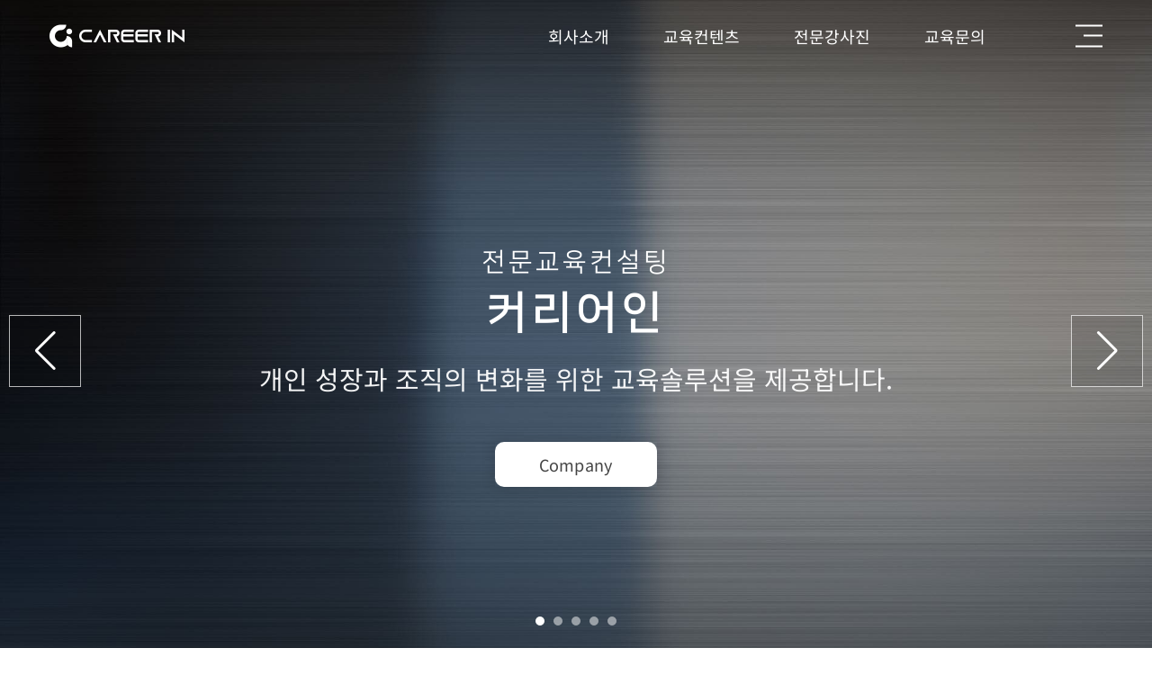

--- FILE ---
content_type: text/html; charset=utf-8
request_url: http://careerins.co.kr/?ckattempt=1
body_size: 8177
content:
<!doctype html>
<html lang="ko">
<head>
<meta charset="utf-8">
<meta name="viewport" content="width=device-width,initial-scale=1.0,minimum-scale=1.0,maximum-scale=1.0,user-scalable=no">

<link rel="canonical" href="http://www.careerins.co.kr/" />
<meta property="og:url" content="http://www.careerins.co.kr/" />
<meta property="og:type" content="website">
<meta property="og:title" content="커리어인">
<meta property="og:description" content="개인성장과 조직의 변화를 위한 교육솔루션을 제공합니다">
<meta property="og:image" content="http://careerins.co.kr/theme/business/img/common/meta_img.png?ver=230830" />
<meta http-equiv="imagetoolbar" content="no">
<meta http-equiv="X-UA-Compatible" content="IE=edge">
<link rel="shortcut icon" href="http://careerins.co.kr/img/adminLogo.20130311165515.png"><title>커리어인</title>
<link rel="stylesheet" href="https://use.fontawesome.com/releases/v5.8.2/css/all.css" integrity="sha384-oS3vJWv+0UjzBfQzYUhtDYW+Pj2yciDJxpsK1OYPAYjqT085Qq/1cq5FLXAZQ7Ay" crossorigin="anonymous">
<link rel="stylesheet" href="http://careerins.co.kr/theme/business/skin/outlogin/basic/style.css?ver=230830">
<link rel="stylesheet" href="http://careerins.co.kr/theme/business/css/default.css?ver=230830">
<!-- <link rel="stylesheet" href="https://cdnjs.cloudflare.com/ajax/libs/Swiper/4.5.0/css/swiper.min.css"> -->
<link rel="stylesheet" href="https://cdnjs.cloudflare.com/ajax/libs/Swiper/5.3.8/css/swiper.min.css" integrity="sha512-n5Hcb4VEEDI2N1H86KJQFfk0nR2tTZTrQLeDAGRFF24YfDP06lRH2YgDUiCh+hfWAVfJmW1qwNDzgtjneoVFSg==" crossorigin="anonymous" />
<link rel="stylesheet" href="https://cdnjs.cloudflare.com/ajax/libs/jquery.mb.YTPlayer/3.3.1/css/jquery.mb.YTPlayer.min.css">

<link rel="stylesheet" href="https://cdn.jsdelivr.net/npm/xeicon@2.3.3/xeicon.min.css">
<link rel="stylesheet" href="http://careerins.co.kr/theme/business/css/animate.css?ver=230830">
<link rel="stylesheet" href="http://careerins.co.kr/theme/business/css/theme.css?ver=230830">

<link href="https://fonts.googleapis.com/css?family=Noto+Sans+KR:100,300,400,500,700,900&display=swap&subset=korean" rel="stylesheet">
<!--[if lte IE 8]>
<script src="http://careerins.co.kr/js/html5.js"></script>
<![endif]-->
<!--[if IE 9]>
<link rel="stylesheet" href="http://careerins.co.kr/theme/business/css/ie9.css">
<![endif]-->
<script>
// 자바스크립트에서 사용하는 전역변수 선언
var g5_url       = "http://careerins.co.kr";
var g5_bbs_url   = "http://careerins.co.kr/bbs";
var g5_is_member = "";
var g5_is_admin  = "";
var g5_is_mobile = "";
var g5_bo_table  = "";
var g5_sca       = "";
var g5_editor    = "";
var g5_cookie_domain = "";
</script>

<script src="http://careerins.co.kr/js/jquery-1.8.3.min.js"></script>
<script src="http://careerins.co.kr/js/jquery.menu.js?ver=230830"></script>
<script src="http://careerins.co.kr/js/common.js?ver=230830"></script>
<script src="http://careerins.co.kr/js/wrest.js?ver=230830"></script>
<script src=""></script>
<script src="http://careerins.co.kr/js/placeholders.min.js"></script>
<!-- <script src="https://cdnjs.cloudflare.com/ajax/libs/Swiper/4.5.0/js/swiper.min.js"></script> -->
<script src="https://cdnjs.cloudflare.com/ajax/libs/Swiper/5.3.8/js/swiper.min.js" integrity="sha512-2zMI2fi89JcUksrmozsywzC0tcEJAACDO/WQHxjm3hzTnG9rgGiVRUwOAbN7Pc8b8/n3Q2+Q39Ih1JOQwAiBeA==" crossorigin="anonymous"></script>

<script src="https://cdnjs.cloudflare.com/ajax/libs/embed-js/5.0.4/embed.min.js" integrity="sha512-sCZMeavhBnVDQVJse3hbdJWLWQQf/XjMsIYOnAOT4zv5OEixbj852LeoHl+wZMZBWSbhvmkVSJd7kr2ACEqP3w==" crossorigin="anonymous" referrerpolicy="no-referrer"></script>
<script src="//code.jquery.com/jquery-3.3.1.min.js"></script>
<script src="https://cdnjs.cloudflare.com/ajax/libs/jquery.mb.YTPlayer/3.3.1/jquery.mb.YTPlayer.min.js"></script>


<script src="https://cdnjs.cloudflare.com/ajax/libs/wow/1.1.2/wow.min.js"></script>
<link rel="stylesheet" href="http://careerins.co.kr/js/font-awesome/css/font-awesome.min.css">

<!-- 네이버 검색등록 코드 -->
<meta name="naver-site-verification" content="2d269b7fd307ab882683158078763de1acfded91" />

</head>
<body>

<script>


$(function(){
       /* 화면 최소높이  */
   function page_h() {
        var wheight = $(window).height();
        var header =$('.board_visual_wrap').outerHeight();
        var footer =$('#ft').outerHeight();
        var wrap_h = wheight - header - footer;
        
        $('#bo_list,#bo_gall').css('min-height',wrap_h);
        
        $('#container').css('min-height',wheight -footer);
        
        console.log(header);
        console.log(footer);
        console.log(wrap_h);
    } page_h();

    $(window).on('resize', function(){
        page_h();
    });

});


    $(function() {
        setInterval(function() {
            if ($(window).scrollTop() >= 20) {
                $("#hd").addClass("scroll_bg");
                $("#mb-open-menu").addClass("scroll_bg");
            } else {
                $("#hd").removeClass("scroll_bg");
                $("#mb-open-menu").removeClass("scroll_bg");
            }
        }, 400);
        

         /* 스크롤 top 버튼 */
         $('.scroll-top').on('click',function(){
                $( 'html, body' ).animate( { scrollTop : 0 }, 400 );
                return false;
            });
            
            var lastScrollTop = 0;
            var scroll_btn = $('.scroll-top');

            btnScroll();

            $(window).on('scroll', function(e) {
                btnScroll();
            });

            function btnScroll() {
                st = $(this).scrollTop();
                lastScrollTop = st;

                if (st === 0) {
                    scroll_btn.fadeOut();
                
                }else{
                    $(scroll_btn).fadeIn();
                }
            }
    });
</script>

<!-- 상단 시작 { -->
<div id="hd">
    
    <h1 id="hd_h1">커리어인</h1>

    <div id="skip_to_container"><a href="#container">본문 바로가기</a></div>

    
<!-- 팝업레이어 시작 { -->
<div id="hd_pop">
    <h2>팝업레이어 알림</h2>

<span class="sound_only">팝업레이어 알림이 없습니다.</span></div>

<script>
$(function() {
    $(".hd_pops_reject").click(function() {
        var id = $(this).attr('class').split(' ');
        var ck_name = id[1];
        var exp_time = parseInt(id[2]);
        $("#"+id[1]).css("display", "none");
        set_cookie(ck_name, 1, exp_time, g5_cookie_domain);
    });
    $('.hd_pops_close').click(function() {
        var idb = $(this).attr('class').split(' ');
        $('#'+idb[1]).css('display','none');
    });
    $("#hd").css("z-index", 1000);
});
</script>
<!-- } 팝업레이어 끝 -->        <div id="hd_wrapper">
       <div class="inner">
        <div id="logo">
            <a href="http://careerins.co.kr">
                <!--                    <img src="http://careerins.co.kr/img/logo.png" alt="커리어인">-->
            </a>
        </div>

        <div id="mb-open-menu" class="mb-button-menu">
            <span class="line1"></span>
            <span class="line2"></span>
            <span class="line3"></span>
        </div>
        <nav id="gnb">
            <h2>메인메뉴</h2>
            <div class="gnb_wrap">
                <ul id="gnb_1dul">
                    <li class="gnb_1dli gnb_mnal"><button type="button" class="gnb_menu_btn"><i class="fa fa-bars" aria-hidden="true"></i><span class="sound_only">전체메뉴열기</span></button></li>
                                        <li class="gnb_1dli" style="z-index:999">
                        <a href="/theme/business/sub/introduce.php" target="_self" class="gnb_1da">회사소개</a>
                        <span class="bg">하위분류</span><ul class="gnb_2dul">
                    <li class="gnb_2dli"><a href="/theme/business/sub/introduce.php" target="_self" class="gnb_2da">커리어인 소개</a></li>
                                        <li class="gnb_2dli"><a href="/theme/business/company/history.php" target="_self" class="gnb_2da">STORY</a></li>
                    </ul>
                    </li>
                                        <li class="gnb_1dli" style="z-index:998">
                        <a href="/theme/business/sub/bs_area.php" target="_self" class="gnb_1da">교육컨텐츠</a>
                        <span class="bg">하위분류</span><ul class="gnb_2dul">
                    <li class="gnb_2dli"><a href="/theme/business/sub/bs_area.php" target="_self" class="gnb_2da">조직교육</a></li>
                                        <li class="gnb_2dli"><a href="/theme/business/sub/careerin_edu.php" target="_self" class="gnb_2da">커리어진단교육</a></li>
                                        <li class="gnb_2dli"><a href="/theme/business/sub/marketing.php" target="_self" class="gnb_2da">마케팅/창업교육</a></li>
                    </ul>
                    </li>
                                        <li class="gnb_1dli" style="z-index:997">
                        <a href="/theme/business/sub/lect.php" target="_self" class="gnb_1da">전문강사진</a>
                        <span class="bg">하위분류</span><ul class="gnb_2dul">
                    <li class="gnb_2dli"><a href="/theme/business/sub/lect.php" target="_self" class="gnb_2da">전문강사진</a></li>
                    </ul>
                    </li>
                                        <li class="gnb_1dli" style="z-index:996">
                        <a href="/bbs/faq.php" target="_self" class="gnb_1da">교육문의</a>
                        <span class="bg">하위분류</span><ul class="gnb_2dul">
                    <li class="gnb_2dli"><a href="/bbs/faq.php" target="_self" class="gnb_2da">교육문의</a></li>
                                        <li class="gnb_2dli"><a href="/bbs/board.php?bo_table=ai_html" target="_self" class="gnb_2da">교육실습</a></li>
                    </ul>
                    </li>
                                    </ul>
                <div id="gnb_all">
                    <h2>전체메뉴</h2>
                    <ul class="gnb_al_ul">
                                                <li class="gnb_al_li">
                            <a href="/theme/business/sub/introduce.php" target="_self" class="gnb_al_a">회사소개</a>
                            <ul>
                        <li><a href="/theme/business/sub/introduce.php" target="_self"><i class="fa fa-caret-right" aria-hidden="true"></i> 커리어인 소개</a></li>
                                                <li><a href="/theme/business/company/history.php" target="_self"><i class="fa fa-caret-right" aria-hidden="true"></i> STORY</a></li>
                        </ul>
                        </li>
                                                <li class="gnb_al_li">
                            <a href="/theme/business/sub/bs_area.php" target="_self" class="gnb_al_a">교육컨텐츠</a>
                            <ul>
                        <li><a href="/theme/business/sub/bs_area.php" target="_self"><i class="fa fa-caret-right" aria-hidden="true"></i> 조직교육</a></li>
                                                <li><a href="/theme/business/sub/careerin_edu.php" target="_self"><i class="fa fa-caret-right" aria-hidden="true"></i> 커리어진단교육</a></li>
                                                <li><a href="/theme/business/sub/marketing.php" target="_self"><i class="fa fa-caret-right" aria-hidden="true"></i> 마케팅/창업교육</a></li>
                        </ul>
                        </li>
                                                <li class="gnb_al_li">
                            <a href="/theme/business/sub/lect.php" target="_self" class="gnb_al_a">전문강사진</a>
                            <ul>
                        <li><a href="/theme/business/sub/lect.php" target="_self"><i class="fa fa-caret-right" aria-hidden="true"></i> 전문강사진</a></li>
                        </ul>
                        </li>
                                                <li class="gnb_al_li">
                            <a href="/bbs/faq.php" target="_self" class="gnb_al_a">교육문의</a>
                            <ul>
                        <li><a href="/bbs/faq.php" target="_self"><i class="fa fa-caret-right" aria-hidden="true"></i> 교육문의</a></li>
                                                <li><a href="/bbs/board.php?bo_table=ai_html" target="_self"><i class="fa fa-caret-right" aria-hidden="true"></i> 교육실습</a></li>
                        </ul>
                        </li>
                                            </ul>
                    <button type="button" class="gnb_close_btn"><i class="fa fa-times" aria-hidden="true"></i></button>
                </div>
            </div>
        </nav>
    </div>
    </div>
    <script>
        $(function() {
            $(".gnb_menu_btn").click(function() {
                $("#gnb_all").show();
            });
            $(".gnb_close_btn").click(function() {
                $("#gnb_all").hide();
            });



            
            setInterval(function() {
                if ($(window).scrollTop() >= 80) {
                    $("#hd").addClass("scroll_on");
                } else {
                    $("#hd").removeClass("scroll_on");
                }
            }, 400)
        });
    </script>
</div>
<!-- } 상단 끝 -->

<div class="scroll-top">
    <div class="scroll-top-icon"></div>
</div>

<hr>
 

<!-- 콘텐츠 시작 { -->
    <div id="wrapper">
    <div id="container_wr">

        <div id="container">
            
<div class="main_page">
    <div class="main_banner default_banner">
        <div class="swiper-container mb_container">
            <div class="swiper-wrapper mb_wrapper">
                <div class="swiper-slide mb_slide mb_slide1">
                    <div class="banner_tit inner">
                        <h3>전문교육컨설팅</h3>
                        <h2>커리어인</h2>
                        <p class="desc">개인 성장과 조직의 변화를 위한 교육솔루션을 제공합니다.</p>
                        <div class="view_more">
                            <a href="http://careerins.co.kr/theme/business/sub/introduce.php">Company</a>
                        </div>
                    </div>
                </div>
                <!-- videoURL 의 주소를 원하시는 유투브 링크로 변경해주시면 됩니다. -->
                <!--
                <div class="swiper-slide mb_slide visual_slide_video">
                    <div id="background" class="player" data-property="{
                        videoURL:'https://www.youtube.com/embed/T6dYlD256tE',
                        mute: true,
                        showControls: false,
                        useOnMobile: true,
                        quality: 'highres',
                        containment: 'self',
                        loop: true,
                        anchor : 'center, center',
                        autoPlay: true,
                        stopMovieOnBlur: false,
                        startAt: 0,
                        opacity: 1
                        }">
                    </div> 
                    <div class="banner_tit inner">
                        <h2>YOUTUBE</h2>
                        <p class="desc">YOUTUBE background를 사용하실수있습니다.
                             <br>원하시는 영상을 넣어주세요.      </p>
                        <div class="view_more">
                            <a href="http://careerins.co.kr/theme/business/sub/introduce.php">Learn More</a>
                        </div>
                    </div>
                </div> 
                -->
                <div class="swiper-slide mb_slide mb_slide2">
                    <div class="banner_tit inner">
                        <p class="desc">기업의 지속가능한 경쟁력, 조직문화 <br>그 중심에는 커리어인의 전문교육이 필요합니다.</p>
                        <div class="view_more">
                            <a href="http://careerins.co.kr/theme/business/sub/bs_area.php">조직교육</a>
                        </div>
                    </div>
                </div>
                <div class="swiper-slide mb_slide mb_slide3">
                    <div class="banner_tit inner">
                        <p class="desc">개인의 성장이 성과로 만들어지도록<br>강점탐색을 통해 삶의 방향을 함께 고민합니다.</p>
                        <div class="view_more">
                            <a href="http://careerins.co.kr/theme/business/company/careerin_edu.php">커리어진단교육</a>
                        </div>
                    </div>
                </div>
                <div class="swiper-slide mb_slide mb_slide4">
                    <div class="banner_tit inner">
                        <p class="desc">
                            고객의 경험을 분석하여 <br>창업과 SNS마케팅 전략을 구상합니다.
                        </p>
                        <div class="view_more">
                            <a href="http://careerins.co.kr/theme/business/sub/marketing.php">마케팅/창업교육</a>
                        </div>
                    </div>
                </div>
                <div class="swiper-slide mb_slide mb_slide5">
                    <div class="banner_tit inner">
                        <p class="desc">교육 몰입을 높이는 강사진 구성으로 <br>동기부여와 만족도를 높입니다.</p>
                        <div class="view_more">
                            <a href="http://careerins.co.kr/theme/business/sub/lect.php">전문강사진</a>
                        </div>
                    </div>
                </div>
            </div>
            <div class="swiper-button-next main-slide-next"></div>
            <div class="swiper-button-prev main-slide-prev"></div>
            <div class="swiper-pagination main-slide-pagination"></div>
        </div>
    </div>
    <script>
        $(function(){
            var swiper = new Swiper('.default_banner .swiper-container', {
                slidesPerView: 1,
                spaceBetween: 0,
                loop: true,
                navigation: {
                    nextEl: '.swiper-button-next',
                    prevEl: '.swiper-button-prev',
                },
                pagination: {
                    el: '.swiper-pagination',
                    clickable: true,
                },
                 autoplay: {
                    delay: 8000,
                    disableOnInteraction: false,
                }, 
            });

             $('.main_banner .swiper-slide').on('mouseenter', function(e){
                console.log('stop autoplay');
                swiper.autoplay.stop();
            });

        $('.main_banner .swiper-slide').on('mouseleave', function(e){
                console.log('start autoplay');
                swiper.autoplay.start();
            }); 
        })
    
    
        $(function(){
            jQuery( '#background' ).YTPlayer();
        });
  

    </script>
   
    <div class="main_sec main_sec1">
        <div class="inner">
            <div class="tit_area">
                <h2 class="main_tit">Education Contents</h2>
                <p class="desc">
                트렌드에 따른 정보를 기반으로 교육생의 인사이트를 높여주는 교육을 제공합니다
                </p>
            </div>
            <div class="icon_area">
                <ul>
                    <li class="up-on-scroll">
                        <div class="_img">
                            <img src="http://careerins.co.kr/theme/business/img/main/main_icon_1.png" alt="조직문화">
                        </div>
                        <div class="_txt">조직문화</div>
                    </li>
                    <li class="up-on-scroll">
                        <div class="_img">
                            <img src="http://careerins.co.kr/theme/business/img/main/main_icon_2.png" alt="소통">
                        </div>
                        <div class="_txt">소통</div>
                    </li>
                    <li class="up-on-scroll">
                        <div class="_img">
                            <img src="http://careerins.co.kr/theme/business/img/main/main_icon_3.png" alt="리더십">
                        </div>
                        <div class="_txt">리더십</div>
                    </li>
                    <li class="up-on-scroll">
                        <div class="_img">
                            <img src="http://careerins.co.kr/theme/business/img/main/main_icon_4.png" alt="법정교육">
                        </div>
                        <div class="_txt">법정교육</div>
                    </li>
                    <li class="up-on-scroll">
                        <div class="_img">
                            <img src="http://careerins.co.kr/theme/business/img/main/main_icon_5.png" alt="MBTI">
                        </div>
                        <div class="_txt">MBTI</div>
                    </li>
                    <li class="up-on-scroll">
                        <div class="_img">
                            <img src="http://careerins.co.kr/theme/business/img/main/main_icon_6.png" alt="TANAGEMENT">
                        </div>
                        <div class="_txt">태니지먼트</div>
                    </li>
                    <li class="up-on-scroll">
                        <div class="_img">
                            <img src="http://careerins.co.kr/theme/business/img/main/main_icon_7.png" alt="창업교육">
                        </div>
                        <div class="_txt">창업교육</div>
                    </li>
                    <li class="up-on-scroll">
                        <div class="_img">
                            <img src="http://careerins.co.kr/theme/business/img/main/main_icon_8.png" alt="AI교육">
                        </div>
                        <div class="_txt">AI교육</div>
                    </li>
                </ul>
            </div>
           
        </div>
    </div>

    <div class="main_sec main_sec3">
        <div class="inner clearfix">
            <div class="sec3_content">
                <div class="tit_area">
                    <h2 class="main_tit">Career Performance</h2>
                    (2011년~2026년 기준)
                </div>
                <div class="sec3_board">
                   <div class="_warp">
                     <div class="_list up-left-scroll">
                        <div>
                            <h3>교육생</h3>
                            <span>49,000명</span>
                        </div>
                     </div>
                     <div class="_list up-on-scroll">
                        <div>
                            <h3>출강기업 및 기관</h3>
                            <span>2,200개소</span>
                        </div>
                     </div>
                     <div class="_list up-right-scroll">
                        <div>
                            <h3>강연시간</h3>
                            <span>15,600시간</span>
                        </div>
                     </div>
                   </div>
                </div>
            </div>
        </div>
    </div>


    <div class="main_sec main_sec6">
        <div class="inner">
            <li class="btm-con-list list-long con-list">
                <div class="main-sub clearfix">
                    <div class="box-list">
                        <div class="box-item">
                            <a href="https://m.site.naver.com/1Z6v0" class="box-info" target="_blank">
                                <div class="info-content">
                                    <div class="info">
                                        <p class="tit">제안서 Link</p>
                                        <p class="txt"><span>제안서를 통해 <br></span>커리어인을 만나보세요</p>
                                    </div>
                                </div>
                            </a>
                            <a href="https://blog.naver.com/careerins" class="box-info" target="_blank">
                                <div class="info-content">
                                    <div class="info">
                                        <p class="tit">블로그 Link</p>
                                        <p class="txt"><span>커리어인의<br></span>최신 소식을 만나보세요</p>
                                    </div>
                                </div>
                            </a>
                        </div>
                    </div>
                    <div class="long-list2">
                        <a href="tel:053-776-7452">
                            <div class="board-cs">
                                <h4>교육상담</h4>
                                <p class="cs-tell">053-766-7452</p>
                                <p class="cs-email">careerins@naver.com</p>
                                <p class="cs-open">
                                    교육 중에는 유선상담이 잠시 어려울 수 있습니다. <br>
                                    연락처 확인 즉시 연락드립니다.
                                </p>
                            </div>
                        </a>
                    </div>
                </div>
            </li>
        </div>
    </div>
</div>





</div>
</div>
<div id="aside">
    <div class="close_menu" id="mobile_menu_close">
        <a href="javascript:;" class="line_box">
            <span class="close-line1"></span>
            <span class="close-line2"></span>
        </a>
    </div>
    <div class="mobile_menu">
        <div id="tnb" class="mobile">
            
<!-- 로그인 전 아웃로그인 시작 { -->
<section id="ol_before" class="ol">
    <h2>회원로그인</h2>
<!--
    <form name="foutlogin" action="http://careerins.co.kr/bbs/login_check.php" onsubmit="return fhead_submit(this);" method="post" autocomplete="off">
    <fieldset>
        <div class="ol_wr">
            <input type="hidden" name="url" value="%2F%3Fckattempt%3D1">
            <label for="ol_id" id="ol_idlabel" class="sound_only">회원아이디<strong>필수</strong></label>
            <input type="text" id="ol_id" name="mb_id" required maxlength="20" placeholder="아이디">
            <label for="ol_pw" id="ol_pwlabel" class="sound_only">비밀번호<strong>필수</strong></label>
            <input type="password" name="mb_password" id="ol_pw" required maxlength="20" placeholder="비밀번호">
            <input type="submit" id="ol_submit" value="로그인" class="btn_b02">
        </div>
        <div class="ol_auto_wr"> 
            <div id="ol_auto">
                <input type="checkbox" name="auto_login" value="1" id="auto_login">
                <label for="auto_login" id="auto_login_label">자동로그인</label>
            </div>
            <div id="ol_svc">
                <a href="http://careerins.co.kr/bbs/resgister.php"><b>회원가입</b></a> /
                <a href="http://careerins.co.kr/bbs/password_lost.php" id="ol_password_lost">정보찾기</a>
            </div>
        </div>
        
    </fieldset>
    </form>
-->
    <!-- <div class="user-login">
        <span class="login-info-user-thumb"></span>
        <span class="login-notice-text">로그인 해주세요.</span>
    </div> -->
</section>

<script>
$omi = $('#ol_id');
$omp = $('#ol_pw');
$omi_label = $('#ol_idlabel');
$omi_label.addClass('ol_idlabel');
$omp_label = $('#ol_pwlabel');
$omp_label.addClass('ol_pwlabel');

$(function() {

    $("#auto_login").click(function(){
        if ($(this).is(":checked")) {
            if(!confirm("자동로그인을 사용하시면 다음부터 회원아이디와 비밀번호를 입력하실 필요가 없습니다.\n\n공공장소에서는 개인정보가 유출될 수 있으니 사용을 자제하여 주십시오.\n\n자동로그인을 사용하시겠습니까?"))
                return false;
        }
    });
});

function fhead_submit(f)
{
    return true;
}
</script>
<!-- } 로그인 전 아웃로그인 끝 -->
        </div>
        <ul class="mobile_menu_box">
                        <li class="mobile-list">
                <a href="/theme/business/sub/introduce.php" target="_self" class="gnb_1da" data-hover="회사소개">회사소개                </a>
                <div class="icon_arrow icon">
                    <i class="xi-angle-down-thin"></i>
                </div>

                <ul class="mb-sub-ul">
                    <li><a href="/theme/business/sub/introduce.php" target="_self">커리어인 소개</a></li>
                                            <li><a href="/theme/business/company/history.php" target="_self">STORY</a></li>
                        </ul>
                </li>
                        <li class="mobile-list">
                <a href="/theme/business/sub/bs_area.php" target="_self" class="gnb_1da" data-hover="교육컨텐츠">교육컨텐츠                </a>
                <div class="icon_arrow icon">
                    <i class="xi-angle-down-thin"></i>
                </div>

                <ul class="mb-sub-ul">
                    <li><a href="/theme/business/sub/bs_area.php" target="_self">조직교육</a></li>
                                            <li><a href="/theme/business/sub/careerin_edu.php" target="_self">커리어진단교육</a></li>
                                            <li><a href="/theme/business/sub/marketing.php" target="_self">마케팅/창업교육</a></li>
                        </ul>
                </li>
                        <li class="mobile-list">
                <a href="/theme/business/sub/lect.php" target="_self" class="gnb_1da" data-hover="전문강사진">전문강사진                </a>
                <div class="icon_arrow icon">
                    <i class="xi-angle-down-thin"></i>
                </div>

                <ul class="mb-sub-ul">
                    <li><a href="/theme/business/sub/lect.php" target="_self">전문강사진</a></li>
                        </ul>
                </li>
                        <li class="mobile-list">
                <a href="/bbs/faq.php" target="_self" class="gnb_1da" data-hover="교육문의">교육문의                </a>
                <div class="icon_arrow icon">
                    <i class="xi-angle-down-thin"></i>
                </div>

                <ul class="mb-sub-ul">
                    <li><a href="/bbs/faq.php" target="_self">교육문의</a></li>
                                            <li><a href="/bbs/board.php?bo_table=ai_html" target="_self">교육실습</a></li>
                        </ul>
                </li>
                    </ul>


        <div class="side_contact">
            <div class="contact_info">
                <h3 class="contact_title">Contact Us</h3>
                <p class="contact_list">TEL : 053-766-7452</p>
                <p class="contact_list">E-mail : careerins@naver.com</p>
            </div>

            <!-- <div class="side_sns"> 
                <ul class="side_sns_list clearfix">

                    <li class="sns_icon"><a href="#"><i class="xi-facebook"></i> <span class="sound_only">페이스북</span> </a></li>
                    <li class="sns_icon"><a href="#"><i class="xi-instagram"></i> <span class="sound_only">인스타그램</span> </a></li>
                </ul>
            </div> -->
  
        </div>

        
    </div>
</div>
<div class="mask"></div>
<script>
    $(function() {

        $('.mobile_menu > ul > li .icon_arrow').click(function() {
            if (!$(this).parent().hasClass('on')) {
                $(this).parent().siblings().removeClass('on');
                $('.mb-sub-ul').slideUp();
                $(this).parent().addClass('on');
                $(this).parent().find('ul').slideDown();
            } else {
                $(this).parent().removeClass('on');
                $(this).parent().find('ul').slideUp();
                
            }

            return false;
            $('.mobile_menu > ul > li .icon_arrow')
        });
        $('.mobile_menu > ul > li .icon_arrow').bind('touchstart', function(e) {
            $(this).trigger('click');
            e.preventDefault();
        });

        $(".mb-button-menu").click(function() {
            $("#aside").css('display', 'block').animate({
                "right": "0px"
            }, 200);
            $(".mask").css('display', 'block');
            $("html").css('overflow', 'hidden');

           
        });

        $("#mobile_menu_close, .mask").click(function() {
            $("#aside").css('display', 'none').animate({
                "right": "-100%"
            }, 200);

            $("html").css('overflow', 'auto');
            $(".mask").css('display', 'none');
        });
    
    });
</script>




</div>
<!-- } 콘텐츠 끝 -->

<hr>

<!-- 하단 시작 { -->
    <div id="ft">
    <div id="ft_wr">
        <div class="inner">
            <!-- <div id="ft_link">
                <a href="http://careerins.co.kr/bbs/content.php?co_id=company">회사소개</a>
                <a href="http://careerins.co.kr/bbs/content.php?co_id=provision">이용약관</a>
                <a href="http://careerins.co.kr/bbs/content.php?co_id=privacy">개인정보처리방침</a>
                <a href="http://careerins.co.kr/bbs/content.php?co_id=provision">서비스이용약관</a>
            </div> -->
            <div id="ft_company">
                <ul class="ft_company-info">
                    <li class="ft_company-info-list">커리어인</li>
                    <li class="ft_company-info-list">대표자 : 박은미</li>
                    <li class="ft_company-info-list">대구광역시 수성구 범어천로 167 5층 3호</li>
                    <li class="ft_company-info-list">TEL : 053-766-7452</li>
                    <li class="ft_company-info-list">E-mail : careerins@naver.com</li>
                    <li class="ft_company-info-list">사업자등록번호 : 503-27-49035</li>
                </ul>
            </div>
            <div id="ft_copy">Copyright &copy; Careerin All rights reserved.</div>
            <div id="ft_logo">
                <a href="http://careerins.co.kr"><img src="http://careerins.co.kr/theme/business/img/common/ft_logo.png" alt="커리어인"></a>
            </div>
        </div>
        <button type="button" id="top_btn"><i class="fa fa-arrow-up" aria-hidden="true"></i><span class="sound_only">상단으로</span></button>
        <script>
            $(function() {
                $("#top_btn").on("click", function() {
                    $("html, body").animate({
                        scrollTop: 0
                    }, '500');
                    return false;
                });
            });
        </script>
    </div>
</div>


<!-- } 하단 끝 -->

<script>
$(function() {
    // 폰트 리사이즈 쿠키있으면 실행
    font_resize("container", get_cookie("ck_font_resize_rmv_class"), get_cookie("ck_font_resize_add_class"));
});
</script>



<!-- ie6,7에서 사이드뷰가 게시판 목록에서 아래 사이드뷰에 가려지는 현상 수정 -->
<!--[if lte IE 7]>
<script>
$(function() {
    var $sv_use = $(".sv_use");
    var count = $sv_use.length;

    $sv_use.each(function() {
        $(this).css("z-index", count);
        $(this).css("position", "relative");
        count = count - 1;
    });
});
</script>
<![endif]-->

</body>
</html>


--- FILE ---
content_type: text/css
request_url: http://careerins.co.kr/theme/business/skin/outlogin/basic/style.css?ver=230830
body_size: 1073
content:
@charset "utf-8";

/* 아웃로그인 스킨 */
.ol {position:relative;margin:20px;}
.ol h2 {margin:0;padding:0;width:1px;height:1px;font-size:0;line-height:0;overflow:hidden}

.ol a.btn_admin {display:inline-block;padding:0 10px;height:25px;text-decoration:none;line-height:25px;vertical-align:middle} /* 관리자 전용 버튼 */
.ol a.btn_admin:focus, .ol a.btn_admin:hover {text-decoration:none}

#ol_before {}
#ol_before:after {display:block;visibility:hidden;clear:both;content:""}
#ol_before .ol_wr{position:relative;border:1px solid #b7bece;margin-bottom:5px}
#ol_id {display:block;width:185px;border:1px solid #fff;padding:0 10px;height:32px}
#ol_pw {display:block;width:185px;border:1px solid #fff;padding:0 10px;border-top:1px solid #ededed;height:32px}
#ol_submit {position:absolute;top:0;right:0;width:76px;height:64px;background:#fff;border-left:1px solid #ccc;color:#000;font-weight:bold;font-size:1.167em}
#ol_svc {float:right;line-height:20px}
#ol_svc a{display:inline-block;color:#555;margin:0 5px}
#ol_auto {float:left;line-height:20px}
#ol_auto label {color:#555}
#ol_auto input {width:13px;height:13px} 
.ol_auto_wr:after {display:block;visibility:hidden;clear:both;content:""}

#ol_after {background:#fff;border: 1px solid #d2d9e6; border-bottom: 1px solid #c1ccda;
-webkit-box-shadow: 0 1px 2px rgba(0,0,0,0.1);
-moz-box-shadow: 0 1px 2px rgba(0,0,0,0.1);
box-shadow:0 1px 2px rgba(0,0,0,0.1)}
#ol_after_hd {position:relative;margin:0 0 10px;padding:10px;padding-left:80px;height:72px;}
#ol_after_hd strong{display:block;margin:5px 0}
#ol_after_hd .profile_img{position:absolute;top:15px;left:15px;display:inline-block;}
#ol_after_hd .profile_img img{border:1px solid #bbb;border-radius:50%;width:50px;height:50px}
#ol_after_hd .profile_img  a{display:block;position:absolute;bottom:-5px;right:-5px;background: #fff;text-align:center;font-size:17px;width:30px;line-height:30px;border-radius:50%;color:#777;
-webkit-box-shadow: -2px -2px 5px rgba(0,0,0,0.1);
-moz-box-shadow:  -2px -2px 5px rgba(0,0,0,0.1);
box-shadow: -2px -2px 5px rgba(0,0,0,0.1);}
#ol_after_hd .btn_admin {}
#ol_after_hd .btn_b04{line-height:23px;padding:0 5px}
#ol_after_private {background:#f7f7f7;border-top: 1px solid #e8e8e8;zoom:1}
#ol_after_private:after {display:block;visibility:hidden;clear:both;content:""}
#ol_after_private li {margin-bottom:1px;position:relative;float:left;width:33.333%;text-align:center}
#ol_after_private a {display:block;color:#444;line-height:20px;height:60px;border-left:1px solid #e8e8e8;padding:10px 0;}
#ol_after_private li:first-child a{border-left:0}
#ol_after_private a strong {display:inline-block;max-width:87px;overflow:hidden;white-space:nowrap;text-overflow:clip;background:#7587a2;color:#fff;padding:0 8px;border-radius:15px;font-size:0.92em;box-shadow:inset 2px 1px 3px rgba(0,0,0,0.2)}
#ol_after_private a strong.scrap{padding:0 14px}
#ol_after_private a:hover strong{background:#4b8bff}
#ol_after_private li a:hover{color:#4b8bff;background:#f1f1f1}
#ol_after_memo {margin-right:1px;}
#ol_after_pt {margin-right:1px}




--- FILE ---
content_type: text/css
request_url: http://careerins.co.kr/theme/business/css/theme.css?ver=230830
body_size: 2537
content:
@charset "UTF-8";
@import url(https://cdn.jsdelivr.net/gh/moonspam/NanumSquare@1.0/nanumsquare.css);
@import url("reset.css");
@import url("common.css");
@import url("head.css");
@import url("footer.css");
@import url("index_board.css");
@import url("user.css");
@import url("history.css");
@import url("direction.css");
@import url("introduce.css");
@import url("product.css");
@import url("board.css");

/*  */
@import url("main.css");
@import url("sub/business.css");
@import url("sub/company.css");

.text-center {
  text-align: center !important;
}
.text-left {
  text-align: left !important;
}
.text-right {
  text-align: right !important;
}

.info_visual_img {
  width: 100%;
  height: 320px;
  background-image: url("../img/business/banner.png");
  background-size: cover;
  background-position: center;
  background-repeat: no-repeat;
  display: -webkit-box;
  display: -ms-flexbox;
  display: flex;
  -webkit-box-orient: vertical;
  -webkit-box-direction: normal;
  -ms-flex-direction: column;
  flex-direction: column;
  -webkit-box-pack: center;
  -ms-flex-pack: center;
  justify-content: center;
}

.info_visual_text {
  color: #fff;
  padding: 100px 15px;
}

.info_visual_text h6 {
  font-size: 40px;
  line-height: 50px;
  text-align: center;
}

.info_visual_text p {
  font-size: 18px;
  line-height: 25px;
  text-align: center;
}

/*  */
.intro_visual_img.content_visual_img {
  background-image: url("../img/sub/banner.png");
}
.intro_visual_img.business_visual_img {
  background-image: url("../img/sub/business_banner.png");
}
.intro_visual_img.edu_img {
  background-image: url("../img/sub/banner.png");
}

.intro_visual_img.lect_visual_img {
  background-image: url("../img/sub/banner_2.png");
}

.info_visual_img.info_default_img {
  background-image: url("../img/common/banner.png");
}

.intro_visual_img.qna_visual_img {
  background-image: url("../img/common/banner2.png");
}
.intro_visual_img.faq_visual_img {
  background-image: url("../img/common/banner3.png");
}

/* 서브 네비게이션 */
.mysubmenu {
  position: relative;
  margin: 0 auto;
  width: 100%;
  z-index: 21;
  background: #fff;
  padding: 0 20px;
  border: 1px solid #ddd;
}

.mysubmenu .inner {
  padding: 0;
  background: #fff;
  /*     border-radius: 6px;
      overflow: hidden; */
}

.mysubmenu .menu_select {
  float: left;
  position: relative;
  width: 300px;
  border-right: 1px solid #ddd;
}

.mysubmenu .menu_select.home {
  padding: 0;
  width: 70px;
  height: 70px;
  background-color: #fff;
  background-position: center;
  border-left: 1px solid #ddd;
}

.mysubmenu .menu_select.home a {
  text-align: center;
  line-height: 70px;
  font-size: 24px;
  padding: 0;
}
.mysubmenu .menu_select.home img {
  width: 25px;
  height: auto;
  position: relative;
  top: -3px;
  display: inline-block;
}

.mysubmenu .menu_select.home a i {
  color: #353535;
}

.mysubmenu .menu_select li {
  position: relative;
}

.mysubmenu .menu_select li.on a {
  background-color: #d71812;
  color: #fff;
  font-weight: 600;
}

/*   .mysubmenu .menu_select li.on a::before {
    content: '';
    display: block;
    width: 100%;
    height: 100%;
    position: absolute;
    top: 0px;
    left: 0px;
    border: 1px solid #d71812;

  }
 */
.mysubmenu .menu_select li a {
  padding: 0 24px;
  font-weight: 600;
}

.mysubmenu .current_menu {
  background-repeat: no-repeat;
  background-image: url(../img/common/navi_arrow.png);
  background-position: 92% center;
  background-size: 20px;
}

.mysubmenu .all_menu {
  position: absolute;
  top: 71px;
  left: 0;
  border: 1px solid #ddd;
  border-top: none;
  display: none;
  width: 100%;
  z-index: 20;
  background: #fff;
}

.mysubmenu li,
.mysubmenu li a,
.mysubmenu h3 {
  line-height: 70px;
  letter-spacing: 0.6px;
  color: #353535;
  font-weight: 600;
}

.mysubmenu .all_menu li a {
  line-height: 56px;
}

.mysubmenu .all_menu ul + ul li {
  border-top: 1px solid #ddd;
}

.mysubmenu .all_menu li:hover a {
  font-weight: 700;
}

.mysubmenu .all_menu.all_submenu li {
  border-top: 1px solid #ddd;
}
.mysubmenu .all_menu.all_submenu li a {
  font-size: 0.8em;
}

.mysubmenu .all_menu.all_submenu li:first-child {
  border-top: 0;
}

.sub_sec {
  padding: 100px 0 100px;
}
.sub_sec.bsarea_sec1 {
  padding-bottom: 10px;
  padding-top: 100px;
}

.sub_tit_top {
  padding-top: 100px;
}

.sub_sec.marketing {
  width: 100%;
  padding-top: 20px;
}

.sub_sec.marketing .inner ._item {
  width: 48%;
  float: left;
  margin-right: 4%;
  margin-bottom: 54px;
}
.sub_sec.marketing ._item img {
  width: 100%;
}

.sub_sec.marketing ._item ._txt p._title {
  font-weight: bold;
  font-size: 1.4em;
  padding-top: 24px;
  /* color: #bf4a3f; */
  color: #000;
  margin-bottom: 50px;
}
.sub_sec.marketing ._item ._txt p._title::after {
  position: absolute;
  content: "";
  bottom: -20px;
  left: 0;
  width: 100%;
  height: 2px;
  /* background-color: #bf4a3f; */
  background-color: #000;
}

.sub_sec.marketing ._item ._txt ._box p {
  padding-top: 4px;
  padding-bottom: 8px;
  font-size: 1em;
}
.sub_sec.marketing ._item ._txt ._box {
  margin-bottom: 16px;
  display: flex;
  flex-wrap: wrap;
}
.sub_sec.marketing ._item ._txt ._box div:first-child p {
  font-size: 1.2em;
  line-height: 24px;
  font-weight: bold;
  width: 100px;
}

.sub_sec.marketing .inner ._item:nth-child(2n) {
  margin-right: 0%;
}

@media screen and (max-width: 1199px) {
  /* 공통 Class */
  .ell {
    -webkit-line-clamp: 3;
    height: 66px;
  }
  .inner {
    width: 100%;
    max-width: 1170px;
  }
  /* 서브 페이지 */
  .sub_sec {
    padding: 80px 0 90px;
  }
  .tit_area.subpage .parallelogram {
    margin: 0 0 22px 8px;
    width: 12px;
    height: 20px;
  }
  .tit_area.subpage .sub_tit {
    font-size: 16px;
    line-height: 20px;
  }
  .tit_area.subpage .desc {
    margin: 32px auto 0;
    /* font-size: 15px; */
  }
  /* 서브 배너 */
  .sub_banner h2 {
    font-size: 32px;
  }
  .text_area .sub-banner-text {
    font-size: 16px;
    line-height: 20px;
    width: 80%;
  }
  .sub_banner span {
    font-size: 15px;
    line-height: 22px;
  }
  /* 서브 네비게이션 */
  .mysubmenu {
    width: 100%;
  }
  .mysubmenu .menu_select {
    width: 230px;
  }
  .mysubmenu .menu_select.home {
    width: 60px;
    height: 60px;
    background-size: 18px auto;
  }
  .mysubmenu .menu_select.home a {
    line-height: 60px;
  }
  .mysubmenu .menu_select li a {
    padding: 0 15px;
  }
  .mysubmenu .all_menu {
    top: 61px;
  }
  .mysubmenu li,
  .mysubmenu li a,
  .mysubmenu h3 {
    /* font-size: 14px; */
    line-height: 60px;
  }
  .mysubmenu .current_menu {
    background-size: 15px auto;
  }
}

@media screen and (max-width: 767px) {
  /* 서브 페이지 */
  .sub_banner {
    height: 360px;
  }
  .sub_sec,
  .sub_sec.bsarea_sec1 {
    padding: 60px 0 70px;
  }
  .sub_sec.marketing {
    padding-top: 00px;
  }
  /* 서브 네비게이션*/
  .mysubmenu .inner {
    display: -webkit-box;
    display: -ms-flexbox;
    display: flex;
  }
  .mysubmenu .main_menulist_area {
    display: none;
  }
  .mysubmenu .inner {
    position: relative;
  }
  .mysubmenu .menu_select.home {
    z-index: 30;
    width: 50px;
    height: 50px;
    border-right: 1px solid #ddd;
    background-size: 15px auto;
    -webkit-box-flex: 0;
    -ms-flex: 0 0 50px;
    flex: 0 0 50px;
  }
  .mysubmenu .menu_select.home a {
    line-height: 50px;
  }
  .mysubmenu .menu_select {
    -webkit-box-flex: 1;
    -ms-flex-positive: 1;
    flex-grow: 1;
  }
  .mysubmenu .menu_select li a {
    padding: 0 15px;
  }
  .mysubmenu .all_menu {
    top: 51px;
    background: none;
    border: none;
  }
  .mysubmenu li,
  .mysubmenu li a,
  .mysubmenu h3 {
    line-height: 50px;
  }
  .mysubmenu .all_menu > div {
    padding-right: 1px;
    background: #fff;
    border: 1px solid #ddd;
    border-top: none;
  }
  .mysubmenu .current_menu {
    background-size: 13px auto;
  }
  .sub_sec.marketing .inner ._item {
    width: 100%;
    margin-right: 0;
    margin-bottom: 40px;
  }
}

@media screen and (max-width: 480px) {
  /* 공통 Class */
  .ell {
    -webkit-line-clamp: 2;
    height: 42px;
  }
  /* 서브페이지 */
  .sub_sec {
    padding: 50px 0;
  }
  .tit_area.subpage .parallelogram {
    margin: 0 0 15px 5px;
    width: 8px;
    height: 15px;
  }
  .tit_area.subpage .sub_tit {
    font-size: 14px;
    line-height: 18px;
    word-break: keep-all;
  }
  .tit_area.subpage .desc {
    margin: 20px auto 0;
  }
  /* 서브페이지 배너 */
  .sub_banner {
    height: 300px;
  }
  .sub_banner h2 {
    font-size: 24px;
  }
  .sub_banner span {
    font-size: 13px;
    line-height: 20px;
  }
  /* 서브 네비게이션 */
  .mysubmenu li,
  .mysubmenu li a,
  .mysubmenu h3 {
    /* font-size: 13px; */
  }
}

.up-on-scroll {
  transition: transform 0.7s, opacity 1s;
}

.up-left-scroll {
  transition: transform 0.7s, opacity 1s;
}

.up-right-scroll {
  transition: transform 0.7s, opacity 1s;
}

.up-bottom-scroll {
  transition: transform 0.7s, opacity 1s;
}

/*# sourceMappingURL=widgets.css.map */
.sub_sec.marketing .inner ._item img {
  width: 100%;
}

#admin_menu {
  position: fixed;
  left: 10px;
  bottom: 10px;
  z-index: 9999;

  display: flex;
  flex-direction: column;
  gap: 6px;

  background: rgba(0, 0, 0, 0.75);
  padding: 10px 12px;
  border-radius: 10px;

  box-shadow: 0 8px 20px rgba(0, 0, 0, 0.25);
}

/* 링크 스타일 */
#admin_menu a {
  display: block;
  font-size: 13px;
  color: #fff;
  text-decoration: none;
  padding: 6px 10px;
  border-radius: 6px;
  white-space: nowrap;

  transition: background 0.2s ease, transform 0.15s ease;
}

/* 호버 효과 */
#admin_menu a:hover {
  background: rgba(255, 255, 255, 0.15);
  transform: translateX(2px);
}

@media (max-width: 768px) {
  #admin_menu {
    right: 10px;
    bottom: 70px;
    padding: 5px;
    transform: scale(0.8);
    transform-origin: right bottom;
  }
}


--- FILE ---
content_type: text/css
request_url: http://careerins.co.kr/theme/business/css/reset.css
body_size: 1004
content:
/*reset.css*/

@import url(https://cdn.jsdelivr.net/gh/moonspam/NanumSquare@1.0/nanumsquare.css);
/* 필요없는 요소 display : none; */
#aside{display: none;} /* 사이드 메뉴 */
#top_btn{display: none;} /* go top 버튼*/
/* .gnb_menu_btn{display: none;} */
#popular{display: none;} /* 인기검색어 */
/* css 초기화 */
body{background: none;}
#tnb{border-bottom: none; background: none;}
#tnb {width: auto;}
#tnb li{border-left: none; margin-bottom: 0; font-size: 1em;}
#hd{border-top: none; width: 100%;}
#hd_wrapper{padding: 0;}
@media screen and (max-width:1199px){
#wrapper{width: 100%; min-width: inherit;}
}
.hd_sch_wr{top: 0; margin-left: 0;}
#container_wr{width: 100%;}
#container{margin: 0; width: 100%;}
#gnb{height: 100%;}
#gnb .gnb_wrap{width: 100%;}
#gnb .gnb_mnal{display: none;}
#gnb #gnb_1dul{background: none; -webkit-box-shadow: none; box-shadow: none; }
#gnb .gnb_1dli{padding: 0;}
#gnb .gnb_1dli:hover{background: none; -webkit-transition: none; transition: none;}
.gnb_1da{color: #333;}
#hd_sch{border: none; background: none; border-radius: 0;}
#hd_sch #sch_stx{padding-left: 0; font-size: 1em;}
#hd_sch #sch_summit{color: #333; background: none; font-size: 1em;}
#ft{border-top: none; background: none; padding-bottom: 0; text-align: left;}
#ft_wr{width: 100%;}
#ft_link{border-bottom: none; padding: 0;}
#ft_link a{padding: 0; line-height: 1em; font-weight: normal;}
#ft_copy{color: #333; font-size: 1em;}
img, iframe, fieldset, frameset, input, select, option, textarea, button{border: 0 none; border-radius: 0;}
ul, ol, li{list-style: none;}
b, strong{font-weight: normal;}
address, i, em{font-style: normal;}
a{text-decoration:none; color: #333;}
a, img, label{display: block;}
p, span, a{-ms-transform: skew(-0.1deg); -webkit-transform: skew(-0.1deg); transform: skew(-0.1deg);}
/* 폰트 설정 */
html, body, table, tr, th, td, input, select, option, textarea, button{
    /* font: 18px / 26px 'NanumSquare', sans-serif;  */
    font: 18px / 26px 'Roboto','Noto Sans KR', sans-serif !important;
    color: #333; font-weight: normal;
}
h1, h2, h3, h4, h5, h6{font-family:'NanumSquare', sans-serif; -ms-transform: skew(-0.1deg); -webkit-transform: skew(-0.1deg); transform: skew(-0.1deg);} /* font: 16px / 24px 'NanumSquare', sans-serif; font-weight: normal; color: #333;  */
input[type=password]{font-family: sans-serif;}


--- FILE ---
content_type: text/css
request_url: http://careerins.co.kr/theme/business/css/common.css
body_size: 966
content:
/*common.css*/
a,
img,
label {
  display: block;
}

#content {
  width: 100%;
}

.inner {
  width: 1200px;
  margin: 0 auto;
  padding: 0 15px;
}

.inner::after {
  content: "";
  display: block;
  clear: both;
}

.clearfix::before,
.clearfix::after {
  content: "";
  display: table;
  line-height: 0;
}

.clearfix::after {
  clear: both;
}

#wrapper {
  width: 100%;
  /*   margin-top: 110px; */
}

#hd_pop,
#hd_wrapper,
#gnb .gnb_wrap,
#container_wr,
#ft_wr,
#container {
  width: 100%;
}

#hd,
#wrapper,
#ft {
  min-width: inherit;
}

#container {
  margin: 0;
}

#container_wr {
  margin: 0;
}

.on_mysub {
  background: #d71812;
}

/*maysubmenu S*/
#mysubmenu .tab_sub2ul {
  overflow: hidden;
  background: rgba(0, 0, 0, 0.5);
  display: -webkit-box;
  display: -ms-flexbox;
  display: flex;
  -ms-flex-wrap: wrap;
  flex-wrap: wrap;
  -webkit-box-pack: center;
  -ms-flex-pack: center;
  justify-content: center;
}

#mysubmenu .tab_sub2ul li {
  float: left;
  width: 220px;
}

#mysubmenu .tab_sub2ul li a {
  color: #fff;
  line-height: 25px;
  padding: 15px 0;
  text-align: center;
  font-size: 18px;
  -webkit-transition: 0.3s;
  transition: 0.3s;
}

#mysubmenu .tab_sub2ul li:hover a {
  color: #d71812;
}

#mysubmenu .tab_sub2ul li.on_mysub:hover a {
  color: #fff;
}

/*maysubmenu E*/
/*maysubmenu2 S*/
#mysubmenu2 .tab_sub2ul {
  overflow: hidden;
  background: rgba(0, 0, 0, 0.5);
  display: -webkit-box;
  display: -ms-flexbox;
  display: flex;
  -ms-flex-wrap: wrap;
  flex-wrap: wrap;
  -webkit-box-pack: center;
  -ms-flex-pack: center;
  justify-content: center;
}

#mysubmenu2 .tab_sub2ul li {
  float: left;
  padding: 0 25px;
  width: 190px;
}

#mysubmenu2 .tab_sub2ul li a {
  color: #fff;
  line-height: 25px;
  padding: 15px 0;
  text-align: center;
  font-size: 18px;
  -webkit-transition: 0.3s;
  transition: 0.3s;
}

#mysubmenu2 .tab_sub2ul li:hover a {
  color: #d71812;
}

#mysubmenu2 .tab_sub2ul li.on_mysub:hover a {
  color: #fff;
}
._warp {
  width: 100%;
  max-width: 1170px;
  margin: 0 auto;
  position: relative;
}

.pc_none {
  display: none !important;
}

/*maysubmenu2 E*/
@media screen and (max-width: 1024px) {
  #wrapper {
    /*  margin-top: 60px; */
  }
}

@media screen and (max-width: 768px) {
  #mysubmenu .tab_sub2ul li a {
    padding: 12px 0;
    font-size: 16px;
  }
  #mysubmenu2 .tab_sub2ul li a {
    padding: 12px 0;
    font-size: 16px;
  }
  #mysubmenu2 .tab_sub2ul li {
    width: 33.33%;
  }
}

@media screen and (max-width: 600px) {
  #mysubmenu .tab_sub2ul li a {
    font-size: 15px;
  }
  #mysubmenu2 .tab_sub2ul li a {
    font-size: 15px;
  }
  .mobile_none {
    display: none !important;
  }
  .pc_none {
    display: block !important;
  }
}

@media screen and (max-width: 480px) {
  #mysubmenu .tab_sub2ul li {
    width: 50%;
  }
  #mysubmenu .tab_sub2ul li a {
    padding: 10px 0;
    font-size: 14px;
  }
  #mysubmenu2 .tab_sub2ul li a {
    padding: 10px 0;
    font-size: 12px;
  }
}

/* 팝업 */
#hd_pop {
  position: absolute;
  left: 0px;
  top: 0px;
  z-index: 1000;
  width: 100%;
  height: 0;
}

@media screen and (max-width: 480px) {
  .hd_pops {
    max-width: 94% !important;
    width: auto !important;
    height: auto !important;
  }
  .hd_pops_con {
    max-width: 100% !important;
    width: auto !important;
    height: auto !important;
  }
  .hd_pops_footer .hd_pops_reject {
    font-size: 13px;
  }
  .hd_pops_footer .hd_pops_close {
    font-size: 13px;
  }
}

/*# sourceMappingURL=widgets.css.map */


--- FILE ---
content_type: text/css
request_url: http://careerins.co.kr/theme/business/css/head.css
body_size: 2578
content:
/*head.css*/
.gnb_wrap .gnb_empty{padding: 20px 0;}
#hd{width: 100%; min-width: inherit;  background: none; position: fixed; top: 0; left: 0; z-index: 100; -webkit-transition-duration: 0.5s; transition-duration: 0.5s; -webkit-transition-timing-function: ease-in-out; transition-timing-function: ease-in-out;}
/* #hd.scroll_bg{top:-40px;} */
#hd_wrapper{width: 100%; height: 80px; overflow: visible; z-index: 30; -webkit-transition-duration: 0.5s; transition-duration: 0.5s; -webkit-transition-timing-function: ease-in-out; transition-timing-function: ease-in-out;}
#hd.scroll_bg #hd_wrapper{background: #fff; border-bottom: 1px solid #ccc;}
#hd_wrapper .inner{position: relative;  height: 100%;}
/*로고*/
#logo{padding-top: 0; position: absolute; top: 50%; -webkit-transform: translateY(-50%); -ms-transform: translateY(-50%); transform: translateY(-50%); left:15px; z-index: 30;}
#logo a{display: block; width: 150px; height: 30px; -webkit-transform: none;-ms-transform: none;transform: none; background: url(../img/common/logo.png) no-repeat; background-size: 100% auto; background-position: center;}
#hd.scroll_bg #logo a{background-image: url(../img/common/logo_scroll.png);}
/*메뉴*/
#gnb{width: 100%; height: 80px;position: relative; padding-left: 200px;padding-right: 100px;}
#gnb #gnb_1dul{height: 80px; font-size: 1.0em; display: flex; justify-content: flex-end;}
#gnb .gnb_1dli{height: 100%; line-height: 80px; float: none; padding:0 10px;}
.gnb_1da{padding:0 20px; height: 100%; width: 100%; text-align: center; font-size: 1em; color: #fff; font-weight: 400;}
#hd.scroll_bg .gnb_1da{color: #444;}
#hd.scroll_bg .gnb_1da::after{background: #444;} 
.gnb_1dli .bg{display: none;}
.gnb_2dul{padding: 10px 0;     width: 100%;
    min-width: 140px; background: #222; -webkit-box-shadow: none; box-shadow: none; top: 80px; left: 0; overflow: hidden; -webkit-transition-duration: 0.3s; transition-duration: 0.3s; -webkit-transition-timing-function: ease-in-out; transition-timing-function: ease-in-out;} 
#hd.scroll_bg .gnb_2dul{-webkit-box-shadow: 1px 2px 10px 0px rgba(0,0,0,0.23);
box-shadow: 1px 2px 10px 0px rgba(0,0,0,0.23);}
.gnb_1dli_over2 .gnb_2dul{left: 0; right: inherit;}
.gnb_2dli{border-top: none;}
.gnb_2da{color: #bbb; font-size: 14px; padding: 0 15px; line-height: 40px; font-weight: 400; -webkit-transition-duration: 0.3s; transition-duration: 0.3s; -webkit-transition-timing-function: ease-in-out; transition-timing-function: ease-in-out;}
a.gnb_2da:hover{background: #222; padding-left: 20px;}
.gnb_2da:hover{color: #fff;}
/* tnb */
#tnb.pc{padding: 0; width: 100%; height: 40px; background: none; border-bottom: 1px solid rgba(255,255,255,0.3); -webkit-box-sizing: border-box; box-sizing: border-box;}
#tnb.pc .inner{}
#tnb .left_tnb{float: left; width: auto;}
#tnb .right_tnb{float: right; width: auto; height: 40px;}
#tnb .tnb_admin{margin-top: -1px;}
#tnb.pc ul li, #tnb.pc ul li a{line-height: 40px; height: 40px;}
#tnb.pc ul li a, #tnb.pc ul li b, #tnb.pc ul li span{color: #fff; font-weight: 300; font-size: 14px;}
#tnb .tnb_admin a{width: 100%; background: #fff;}
#tnb ul li.tnb_admin b{color: #333; font-weight: 700;}
#tnb .left_tnb li{float: left; margin-right: 20px;}
.left_tnb li i, .left_tnb li span{display: inline-block; float: left;}
.left_tnb li i{margin-right: 5px; width: 15px; height: 40px; background: url(../img/common/phone_icon.png) no-repeat; background-size: 15px auto; background-position: center;}
.left_tnb li i.clock{background-image: url(../img/common/clock_icon.png);}
.right_tnb li:hover, #tnb .right_tnb a:hover{background: #333; color: #fff; -webkit-transition-duration: 0.3s; transition-duration: 0.3s; -webkit-transition-timing-function: ease-in-out; transition-timing-function: ease-in-out;}
#tnb .tnb_admin:hover a{background: #333;}
#tnb ul li.tnb_admin:hover b{color: #fff;}
.right_tnb li a i{display: none;}
#tnb.mobile{display: block;}
.mask{display: none;position: fixed;top: 0;right: 0;width: 100%;height: 100%;background: #333;opacity: 0.98;cursor: pointer; z-index: 1000;}
#mb-open-menu{position: absolute; top: 50%; right: 15px; width: 30px; height: 25px; -webkit-transform: translateY(-50%); -ms-transform: translateY(-50%); transform: translateY(-50%); cursor: pointer; z-index: 20; display: block; }
#mb-open-menu span {position: absolute; right: 0; display: block;width: 100%;height: 2px; background: #fff; -webkit-transition: all .4s ease; transition: all .4s ease;}
#mb-open-menu.scroll_bg span{background: #444;}
#mb-open-menu .line1 {top: 0;}
#mb-open-menu .line2 {top: 11px; width: 70%;}
#mb-open-menu .line3 {bottom: 0;}
#aside{position: fixed; display: block; margin: 0px; right: -100%; top: 0px; bottom: 0; width: 40%; max-width: 650px; border-top: 0; z-index: 1005; overflow-y: auto; border: 0; background: #222;}
.gnb_1da{border-bottom: none;}
.close_menu{position: relative; margin-top: 50px; width: 100%; height: 45px;}
.close_menu .line_box{position: absolute; right: 70px; top: 0; width: 45px; height: 45px;}
.close_menu span {position:absolute; left:0; display:block; width:100%; height:1px; background:#fff; -webkit-transition:all .4s ease; transition:all .4s ease; }
.close_menu .close-line1 {top:22.5px; -ms-transform:rotate(45deg); -webkit-transform:rotate(45deg); transform:rotate(45deg);}
.close_menu .close-line2 {top:22.5px; -ms-transform:rotate(-45deg); -webkit-transform:rotate(-45deg); transform:rotate(-45deg);}
.mobile_menu{padding: 40px 15px 20px; width: 100%; background: #222;}
.mobile_menu #ol_before {margin: 0;}
.mobile_menu ul{width: 100%;}
.mobile_menu ul.mobile_menu_box{padding-top: 20px;}
.mobile-list{width: 100%;     padding-right:25px;text-align: center; position: relative;}
.mobile-list .icon_arrow{position: absolute; top: 20px; right: 15px; color: #fff;display: inline-block; font-size: 24px; }
.mobile-list .icon_arrow:hover {cursor: pointer;}
.mobile-list.on .icon_arrow {transform: rotate(180deg);}
.mobile-list a {padding: 0;display: block; width: 100%; color: #fff; text-align: left; font-weight: 400; font-size: 26px; line-height: 72px;}
#aside .mobile_menu .mb-sub-ul{padding: 0; display: none; background: #222; padding-bottom: 16px;}
.mb-sub-ul li a {display: block; padding: 0 25px; line-height: 32px; font-size: 20px; color: rgba(255,255,255,0.7); font-weight: 400;}


#hd.scroll_on {
    /* top: -40px; */
    border-bottom: 1px solid #eaeaea;
}


.user-btn-box {display: flex; background: #333;}
.user-button {flex: 0 1 100%; text-align: center; }
#tnb .user-btn-box .user-button a {color: #b1b1b1;display: block; padding: 16px 0;}
#tnb .user-btn-box .user-button a:hover {color: #b1b1b1;background:#333; color: #e9e9e9;}


.side_contact {
    padding: 16px 0;
    margin-top: 20px;
    border-top: 1px solid rgba(255,255,255,0.1);
  }
  
  .contact_info .contact_title {
    font-weight: 600;
    font-size: 20px;
    color: #ddd;
    margin-bottom: 8px;
  }
  
  .contact_info .contact_list {
    color: #979797;
    font-size: 18px;
    letter-spacing: -0.6px;
    line-height: 24px;
  }
  
  .contact_info .contact_list span {
    font-size: 14px;
    display: block;
    margin-top: 2px;
  }
  
  .side_sns {
    margin-top: 16px;
  }
  
  .side_sns .side_sns_list {
    display: -webkit-box;
    display: -ms-flexbox;
    display: flex;
    margin: 0 -4px;
  }
  
  .side_sns .side_sns_list li {
    padding: 0 4px;
  }
  
  .side_sns .side_sns_list li a {
    color: #4e4e4e;
    font-size: 24px;
  }

  .side_sns .side_sns_list li a:hover {
    color: #979797;
  }
  

  /* login */
  #ol_before{background: #222; height: 100%; }
  #ol_before .buttons{float: right; margin-top: 7.5px; width: 50%;}
  #ol_before .buttons a{width: 100%; text-align: center;}
  #tnb.mobile #ol_before .buttons a{padding: 0; color: #ccc;}
  #tnb.mobile #ol_before .buttons a:hover{background: none; color: #fff;}
  #ol_before .buttons.join a{border-left: none;}
  #ol_before  .buttons a i{display: none;}
  .ol{margin: 0;}
  #ol_after{-webkit-box-shadow: none; box-shadow: none; border: none; background: none;}
  #ol_after_hd{padding: 0; margin: 0; float: right; width: 100%; height: inherit;}
  #ol_after_hd .ol_buttons{float: left; display: block; width: 50%; border-top: 1px solid rgba(255,255,255,0.5); -webkit-box-sizing: border-box; box-sizing: border-box; background: #222;}
  #ol_after_hd .ol_buttons a{display: block; padding: 0; float: left; position: relative; height: 100%; left: 50%; -webkit-transform: translateX(-50%); -ms-transform: translateX(-50%); transform: translateX(-50%); line-height: 60px; text-align: center; background: none; border: none; color: #ccc; font-weight: 400;}
  #ol_after_hd .admin{width: 100%; background: #bf4a3f; border-top: none;}
  #ol_after_hd .info{border-right: 1px solid rgba(255,255,255,0.5);}
  #ol_after_hd .ol_buttons .oi{display: table; margin: 0 10px 0 0; float: left; height: 60px;}
  #ol_after_hd .ol_buttons .oi[data-glyph]:empty:before{display: table-cell; vertical-align: middle;}
  #ol_after_hd .ol_buttons .text{display: block; float: left;}
  #ol_after_private{display: none;}
  #ol_before .buttons{margin-top: 0; height: 100%;}
  #tnb.mobile #ol_before .buttons a{height: 100%; line-height: 60px; font-size: 16px; font-weight: 400; text-transform: uppercase;}
  #ol_before .buttons.login a{border-right: 1px solid rgba(255,255,255,0.5); -webkit-box-sizing: border-box; box-sizing: border-box;}
  #ol_before .buttons.join a::after{display: none;}
  #ol_after_hd .profile_text strong {display: inline-block; color: #ddd;}
  #ol_after_hd .profile_text a {display: inline-block; background: none; color: #e9e9e9;}


@media screen and (min-width:1200px){
    #mb-open-menu{display: block;}
}
@media screen and (max-width: 1199px){
    #hd_wrapper .inner{padding: 0 20px;}
    #logo{width: 140px; left: 20px;}
    #mb-open-menu{right: 20px;}
    #aside{width: 60%; max-width: 550px;}
    .close_menu{margin-top: 50px;}
    .close_menu .line_box{right: 50px;}
    #tnb.mobile{display: block;}
    #tnb{display: none;}
   
    
    #gnb{display: none;}
    #hd.scroll_bg{top:0;}      
}
@media screen and (max-width:767px){
    #aside{width: 80%;}

    .mobile-list a { font-size: 24px;line-height: 54px;}
    .mb-sub-ul li a {padding: 0 20px; line-height: 30px; font-size: 1em;}
    .mobile-list .icon_arrow {font-size: 20px; top: 20px;}
}
@media screen and (max-width:480px){
    #logo{width: 130px;}
    #aside{width: 100%; min-width: inherit; max-width: none;}
   
    .close_menu{margin-top: 30px;}
    .close_menu .line_box{right: 30px;}
    .mobile-list a {font-size: 22px; line-height: 60px;}
   
    #tnb.mobile #ol_before .buttons a{font-size: 14px;}  
}

--- FILE ---
content_type: text/css
request_url: http://careerins.co.kr/theme/business/css/footer.css
body_size: 699
content:
/*foot.css*/
#ft {
  padding: 40px 0;
  width: 100%;
  min-width: inherit;
  text-align: center;
  background-color: #fafafa;
}

#ft * {
  color: #666;
  font-size: 14px;
  line-height: 28px;
  -webkit-transform: skew(-0.1deg);
  transform: skew(-0.1deg);
  font-weight: 400;
  text-align: left;
}

#ft_logo {
  position: absolute;
  right: 0;
  top: 25px;
}
#ft_logo img {
  width: 220px;
}

#ft_link {
  text-align: left;
  display: -webkit-box;
  display: -ms-flexbox;
  display: flex;
  -webkit-box-pack: start;
  -ms-flex-pack: start;
  justify-content: flex-start;
  margin-left: -12px;
  margin-right: -12px;
}

#ft_link a {
  padding: 0 12px;
  text-decoration: none;
  color: #141414;
  font-weight: 500;
  line-height: 24px;
  font-size: 14px;
}

#ft_company {
  padding: 20px 0 8px;
  margin: 0 auto;
}

#ft_company li {
  display: block;
  text-align: left;
  float: left;
  line-height: 24px;
  color: #9c9c9c;
}

.ft_company-info li::after {
  content: "";
  width: 1px;
  height: 12px;
  background: #d3d3d3;
  display: inline-block;
  margin: 0 7px;
}

#ft_company li:nth-child(3) {
  float: none;
}

#ft_company li:nth-child(3)::after {
  display: none;
}

#ft_company li:last-child::after {
  display: none;
}

.ft_company-info::after {
  content: "";
  display: block;
  clear: both;
}

#ft_copy {
  color: #9c9c9c;
  font-size: 13px;
  font-weight: 600;
}

@media (max-width: 768px) {
  #ft_link {
    -ms-flex-wrap: wrap;
    flex-wrap: wrap;
    -webkit-box-pack: center;
    -ms-flex-pack: center;
    justify-content: center;
  }
  #ft_logo {
    position: relative;
  }
  .ft_company-info {
    display: -webkit-box;
    display: -ms-flexbox;
    display: flex;
    -ms-flex-wrap: wrap;
    flex-wrap: wrap;
    -webkit-box-pack: center;
    -ms-flex-pack: center;
    justify-content: center;
  }
  #ft_copy {
    text-align: center;
  }
  #ft_logo {
    text-align: center;
  }
  #ft_logo a {
    display: inline-block;
  }
}

/*# sourceMappingURL=widget.css.map */


--- FILE ---
content_type: text/css
request_url: http://careerins.co.kr/theme/business/css/index_board.css
body_size: 1326
content:
.lat li .new_icon {
  display: none;
}

.main_board_latest {
  display: -webkit-box;
  display: -ms-flexbox;
  display: flex;
  -ms-flex-wrap: wrap;
      flex-wrap: wrap;
  margin: 0 -10px;
}

.main_board_latest .latest_box {
  width: 50%;
  padding: 0 10px;
  margin-bottom: 15px;
}

.main_board_latest .latest_box .lt_wr {
  width: 100%;
}

/*main_gall_latest*/
.pic_lt {
  margin-bottom: 0;
  border-color: none;
}

.pic_lt .lat_title {
  display: none;
  background: none;
  border-bottom: none;
}

.pic_lt {
  margin-bottom: 0;
  border: none;
  background: none;
}

.pic_lt ul {
  padding: 0;
}

.pic_lt li {
  padding: 0;
}

.pic_lt li .lt_img {
  margin: 0;
}

.lat {
  border: none;
  background: none;
  margin-bottom: 0;
}

.pic_lt li .new_icon,
.pic_lt li .hot_icon {
  display: none;
}

.pic_lt .gall_title:hover {
  color: #222;
}

.pic_lt .gall_text_area:hover {
  color: inherit;
}

.pic_lt .gall_title {
  color: #222;
  font-weight: 400;
}

.pic_lt .gall_content p {
  margin: 0 auto;
  width: 100%;
  color: #888;
  font-size: 14px;
  word-break: keep-all;
  overflow: hidden;
  -webkit-overflow: hidden;
  -ms-overflow: hidden;
  text-overflow: ellipsis;
  white-space: normal;
  word-wrap: break-word;
  display: -webkit-box;
  -webkit-box-orient: vertical;
  -webkit-line-clamp: 3;
  line-height: 20px;
  max-height: 60px;
}

.pic_lt li.empty_li {
  width: 100% !important;
  height: 300px;
  line-height: 300px;
  text-align: center;
  color: #222;
  -webkit-transform: skew(-0.1deg);
  transform: skew(-0.1deg);
}

.main_gall_latest .latest_wr {
  position: relative;
}

.main_gall_latest .latest-slide-container {
  padding-bottom: 40px;
}

.main_gall_latest .tit_area .desc {
  margin: 4px auto 0;
}

.main_gall_latest .slide-control-wrap {
  position: relative;
}

.main_gall_latest .tit_area .main_tit::before {
  content: '';
  width: 1px;
  height: 30px;
  background-color: rgba(0, 0, 0, 0.5);
  display: block;
  text-align: center;
  margin: 0 auto;
}

.main_gall_latest .tit_area .main_tit {
  line-height: 60px;
}

.main_gall_latest .pic_lt .latest-slide-container {
  padding: 0 0 40px;
}

.main_gall_latest .pic_lt .lt_more {
  display: none;
}

.main_gall_latest .pic_lt .gall_img {
  background-color: #eee;
  position: relative;
  max-width: 300px;
}

.main_gall_latest .pic_lt .gall_img .board-thumbnail {
  background-position: center;
  background-repeat: no-repeat;
  background-size: cover;
  padding-top: 100%;
}

.main_gall_latest .pic_lt .gall_text_area {
  padding: 16px 0 0;
}

.main_gall_latest .pic_lt .gall_title {
  padding: 0;
  font-size: 15px;
  font-weight: 700;
  line-height: 1.3em;
  max-height: 1.3em;
  word-break: keep-all;
  overflow: hidden;
  white-space: normal;
  word-wrap: break-word;
  display: -webkit-box;
  -webkit-line-clamp: 1;
  text-overflow: ellipsis;
  -webkit-box-orient: vertical;
}

.main_gall_latest .pic_lt .gall_content {
  margin: 10px auto 6px;
  display: none;
}

.main_gall_latest .pic_lt .lt_date {
  padding-bottom: 30px;
  margin-top: 0;
  font-size: 14px;
  line-height: 20px;
}

.main_gall_latest .pic_lt .lt_date .fa {
  margin-right: 5px;
  font-size: 14px;
  line-height: 20px;
  color: #888;
}

.main_gall_latest .pic_lt .latest-slide-wrap {
  max-width: 380px;
}

.main_gall_latest .pic_lt .latest-slide-container .swiper-pagination {
  width: 100%;
  bottom: -35px;
}

.main_gall_latest .pic_lt .swiper-pagination-bullet {
  width: 12px;
  height: 4px;
  opacity: 1;
  border-radius: 0;
  background-color: #ddd;
  -webkit-box-sizing: border-box;
  box-sizing: border-box;
  outline: 0;
}

.main_gall_latest .pic_lt .swiper-pagination-bullet-active {
  background-color: #141414;
}

.main_gall_latest .pic_lt .swiper-button-prev:after, .main_gall_latest .pic_lt .swiper-button-next:after {
  content: '';
  width: 30px;
  height: 30px;
  background-repeat: no-repeat;
  background-size: 30px 30px;
  background-position: center;
}

.main_gall_latest .pic_lt .swiper-button-next, .main_gall_latest .pic_lt .swiper-button-prev {
  width: auto;
  top: 24px;
}

.main_gall_latest .pic_lt .swiper-button-next {
  right: 0;
}

.main_gall_latest .pic_lt .swiper-button-prev {
  left: auto;
  right: 36px;
}

.main_gall_latest .pic_lt .swiper-button-prev:after {
  left: 8%;
  background-image: url(../img/main/banner_left_btn.png);
}

.main_gall_latest .pic_lt .swiper-button-next:after {
  right: 8%;
  background-image: url(../img/main/banner_right_btn.png);
}

@media screen and (max-width: 768px) {
  .main_board_latest .latest_box {
    width: 100%;
  }
  .main_gall_latest .pic_lt .gall_img {
    max-width: none;
  }
  .main_gall_latest .tit_area {
    top: 20px;
  }
  .main_gall_latest .tit_area .main_tit {
    line-height: 50px;
  }
  .main_gall_latest .pic_lt .lt_more {
    width: 40px;
    height: 40px;
    top: 25px;
    right: 0;
  }
  .main_gall_latest .pic_lt .gall_title {
    font-size: 16px;
  }
  .main_gall_latest .pic_lt .gall_content {
    padding: 0 10px 0 0;
  }
  .main_gall_latest .pic_lt .lt_date {
    font-size: 12px;
    line-height: 18px;
  }
  .main_gall_latest .pic_lt .lt_date .fa {
    font-size: 12px;
    line-height: 18px;
  }
  .main_gall_latest .pic_lt .lt_date::after {
    width: 40px;
    height: 40px;
    line-height: 40px;
  }
}

/*# sourceMappingURL=widgets.css.map */










--- FILE ---
content_type: text/css
request_url: http://careerins.co.kr/theme/business/css/user.css
body_size: 659
content:
@charset "UTF-8";
.scroll-top {
  z-index: 10;
  position: fixed;
  bottom: 20px;
  right: 20px;
}

.scroll-top:hover {
  cursor: pointer;
}

.scroll-top-icon {
  display: block;
  width: 40px;
  height: 40px;
  border-radius: 50%;
  background-image: url(../img/common/scroll-top.png);
  background-repeat: no-repeat;
  background-size: 40px 40px;
}

/* 그누보드 기본 faq */
.sub-user-wrap {
  padding: 40px 0;
}

.faq_search_form_box {
  position: relative;
  padding-right: 45px;
  border: 1px solid #eaeaea;
  max-width: 500px;
  margin: 0 auto;
}

#faq_sch .frm_input {
  -webkit-box-shadow: none;
  box-shadow: none;
  width: 100%;
  border: 0;
  border-radius: 0;
}

#faq_sch .btn_submit {
  position: absolute;
  top: 0;
  right: 0;
  font-size: 18px;
  height: 45px;
  width: 45px;
  color: #141414;
  background-color: #fff;
}

#faq_wrap li .con_inner li {
  background-color: #f9f9f9;
  border: 0;
}

#faq_wrap li h3 .tit_bg {
  font-size: 20px;
  color: #737373;
}

#faq_wrap li h3 a {
  color: #737373;
}

#faq_wrap li h3 .tit_btn {
  color: #737373;
}

#faq_wrap li h3.faq_li_open .tit_bg {
  color: #141414;
  font-weight: 700;
}

#faq_wrap li h3.faq_li_open a {
  color: #141414;
  font-weight: 700;
}

#faq_wrap li h3.faq_li_open .tit_btn {
  color: #141414;
}

#faq_con .con_inner {
  padding: 16px 5px 16px 50px;
  background-color: #f9f9f9;
}

#faq_con .con_inner .closer_btn {
  color: #141414;
}

#faq_con .con_inner .closer_btn:focus {
  outline: 0;
  border: 0;
}

/*# sourceMappingURL=widgets.css.map */


--- FILE ---
content_type: text/css
request_url: http://careerins.co.kr/theme/business/css/history.css
body_size: 1230
content:

  #intro_wrap .sect2_ht_con {
	overflow: hidden;
  }
  
  #intro_wrap .sect2_ht_left .sect_title {
	text-align: center;
  }
  
  #intro_wrap .sect2_ht_left h3 {
	text-align: center;
  }
  
  #intro_wrap .sect2_ht_left p {
	padding-top: 10px;
  }
  
  #intro_wrap .sect2_ht_right {
	overflow: hidden;
	padding-left: 50px;
  }
  
  #intro_wrap .his8_6 {
	float: left;
	width: 50%;
  }
  
  #intro_wrap .his8_6 > li {
	overflow: hidden;
  }
  
  #intro_wrap .history-img img {
	width: 100%;
  }
  
  #intro_wrap .his5_3 > li {
	overflow: hidden;
  }
  
  #intro_wrap .sect2_ht_right .history_year {
	float: left;
	padding: 0 20px;
  }

  #intro_wrap.careerin_edu .sect2_ht_right .history_decs h5{
	line-height: 32px;
	/* font-weight: 1.3em; */
  }
  #intro_wrap.careerin_edu .sect2_ht_right .history_year {
	width: 130px;
	
  }
  #intro_wrap.careerin_edu .sect2_ht_right .history_decs{
	margin-bottom: 48px;
  }
  #intro_wrap.careerin_edu .sect2_ht_right ._title{
	padding: 20px;
	font-size: 1.6em;
	font-weight: bold;
	margin-bottom: 40px;
  }

  
  .bsarea_sec3.history_bg .tit_area.subpage .tit_box{
    padding-bottom: 10px;
	color: #bf4a3f;
	position: relative;
  }
  .bsarea_sec3.history_bg .tit_area.subpage .tit_box h3{
	color: #bf4a3f;
	font-size: 1.87em;
  }
  .bsarea_sec3.history_bg .tit_area.subpage .tit_box::after{
	display: block;
	content: "";
	margin: 30px 0 0;
	left: 0;
	width: 120px;
	height:5px;
	position: relative;
	background-color: #bf4a3f;
  }


  .bsarea_sec3.history_bg .tit_area.subpage{
	/* padding-top:32px; */
  }
  #intro_wrap .sect2_ht_right .history_year p {
	font-size: 24px;
	line-height: 24px;
	color: #bf4a3f;
  }
  
  #intro_wrap .sect2_ht_right .history_decs {
	float: left;
	padding: 0 20px;
	border-left: 1px solid #ddd;
	margin-bottom: 25px;
  }
  
  #intro_wrap .sect2_ht_right .history_decs h5 {
	font-weight: bold;
	line-height: 24px;
	color: #333;
  }
  
  #intro_wrap .sect2_ht_right .history_decs p {
	padding-bottom: 15px;
	font-size: 1em;
	line-height: 24px;
	color: #444;
  }
  
  #intro_wrap .his5_3 {
	float: right;
	width: 50%;
  }
  
  /*section2 E*/
  @media screen and (max-width: 1300px) {
	.intro_ab_txt p {
	  word-break: keep-all;
	}
	.intro_ab_txt p br {
	  display: none;
	}
	#intro_wrap .sect2_ht_left {
	  padding-left: 20px;
	}
  }
  
  @media screen and (max-width: 1199px) {
	.trd_tbox p {
	  word-break: keep-all;
	}
	.trd_tbox p br {
	  display: none;
	}
	.trd_tbox h6 {
	  word-break: keep-all;
	  line-height: 22px;
	}
	.trd_tbox p {
	  padding-top: 15px;
	}
	#intro_wrap .sect_title p br {
	  display: none;
	}
	#intro_wrap .sect_title p {
	  word-break: keep-all;
	}
	#intro_wrap .sect2_ht_left {
	  padding: 0;
	  float: none;
	  width: 100%;
	}
	#intro_wrap .sect2_ht_left .sect_title {
	  text-align: center;
	}
	#intro_wrap .sect2_ht_left h3 {
	  text-align: center;
	}
	#intro_wrap .sect2_ht_right {
	  width: 100%;
	  padding: 0;
	  border: none;
	}
  }
  
  @media screen and (max-width: 980px) {
	.scd_con ul li {
	  padding: 10px 0;
	}
	.scd_con p {
	  word-break: keep-all;
	}
	.scd_con p br {
	  display: none;
	}
	#intro_wrap .sect_title h3 {
	  line-height: 30px;
	}
	#intro_wrap .sect2_ht_right .history_year {
	  padding: 0;
	  padding-right: 10px;
	}
	#intro_wrap .sect2_ht_right .history_year{
		float: none;
		width: 100%;
		padding: 20px 0 0 0;
	}
	#intro_wrap .sect2_ht_right .history_decs{
		border:none;
		padding: 10px 0 0 0;
	}
	#intro_wrap .sect2_ht_right .history_year p {
	  /* font-size: 20px; */
	}
	#intro_wrap .sect2_ht_right .history_decs h5 {
	  /* font-size: 15px; */
	}

	#intro_wrap.careerin_edu .sect2_ht_right .history_year{
		width: 100px;
	}
	#intro_wrap.careerin_edu .sect2_ht_right ._title{
		padding: 20px 0;
	  }
  }
  
  @media screen and (max-width: 767px) {
	#intro_wrap.careerin_edu .sect2_ht_right ._title{
		margin-bottom: 0;
		margin-top:20px
	}
	#intro_wrap.careerin_edu .sect2_ht_right .history_decs{
		margin-bottom: 0;
	}
	#intro_wrap.careerin_edu .sect2_ht_right .history_decs{
		padding: 0;
	}
	#intro_wrap .section_wrap {
	  padding: 50px 0;
	}
	#intro_wrap .section_wrap.section_bottom {
	  padding: 50px 0 0;
	}
	.scd_con ul li {
	  width: 48%;
	  padding: 15px 0;
	  height: 150px;
	}
	.scd_con h5 span {
	  font-size: 20px;
	}
	.scd_con h5 {
	  font-size: 16px;
	}
	.scd_con p {
	  font-size: 12px;
	  line-height: 20px;
	}
	.trd_con ul li {
	  width: 100%;
	  padding: 0;
	  margin-bottom: 25px;
	}
	.trd_tbox p br {
	  display: block;
	}
	.trd_tbox p {
	  word-break: normal;
	}
  }
  
  @media screen and (max-width: 700px) {
	#intro_wrap .his8_6 {
	  width: 100%;
	}
	#intro_wrap .his5_3 {
	  width: 100%;
	}
	#intro_wrap .sect2_ht_right .history_year {
	  /* padding: 0 20px; */
	}
	#intro_wrap .sect2_ht_right .history_decs {
	  /* padding: 0 20px; */
	}
  }
  
  @media screen and (max-width: 600px) {
	.intro_ab_box {
	  width: 100%;
	}
	.intro_ab_img {
	  margin: 0;
	  margin-bottom: 20px;
	  height: 235px;
	}
	.intro_ab_txt p {
	  padding-top: 10px;
	}
	.intro_ab_txt {
	  padding-bottom: 50px;
	}
	.intro_ab_box + .intro_ab_box .intro_ab_txt {
	  padding-bottom: 0px;
	}
	.scd_con ul li {
	  width: 100%;
	  padding: 20px;
	  margin: 0;
	  height: 100px;
	}
	.scd_con h5 {
	  font-size: 16px;
	}
	.scd_con p {
	  font-size: 12px;
	  line-height: 20px;
	}
	#intro_wrap .sect_title h3 {
	  word-break: keep-all;
	}
	#intro_wrap .sect_title h3 br {
	  display: none;
	}
	#intro_wrap .sect_title p {
	  line-height: 20px;
	  padding-top: 15px;
	}
  }
  
  @media screen and (max-width: 480px) {
	.scd_con ul li {
	  height: auto;
	}
	.trd_tbox p {
	  font-size: 12px;
	  line-height: 22px;
	  padding-top: 10px;
	}
  }
  
  @media screen and (max-width: 430px) {
	#intro_wrap .sect2_ht_right .history_year {
	  padding-right: 5px;
	  padding-left: 0;
	}
	#intro_wrap .sect2_ht_right .history_decs {
	  padding-right: 0;
	}
	#intro_wrap .sect2_ht_right .history_year p {
	  /* font-size: 16px; */
	}
	#intro_wrap .sect2_ht_right .history_decs h5 {
	  font-size: 14px;
	}
  }
  
  @media screen and (max-width: 360px) {
	.trd_tbox p br {
	  display: none;
	}
	.trd_tbox p {
	  word-break: keep-all;
	}
  }
  

--- FILE ---
content_type: text/css
request_url: http://careerins.co.kr/theme/business/css/direction.css
body_size: 1638
content:
@charset "UTF-8";
/*common.css*/
a,
img,
label {
  display: block;
}

#content {
  width: 100%;
}

.inner {
  width: 1200px;
  margin: 0 auto;
}
.inner.main_lect{
  max-width: 1100px;
}
.inner.main_lect .desc .bo_left{
  padding-left: 8px;
  display: block;
  border-left: 2px solid #eee;
}

.inner::after {
  content: '';
  display: block;
  clear: both;
}

.clearfix::before,
.clearfix::after {
  content: '';
  display: table;
  line-height: 0;
}

.clearfix::after {
  clear: both;
}

#wrapper {
  width: 100%;

}

#hd_pop,
#hd_wrapper,
#gnb .gnb_wrap,
#container_wr,
#ft_wr,
#container {
  width: 100%;
}

#hd,
#wrapper,
#ft {
  min-width: inherit;
}

#container {
  margin: 0;
}

#container_wr {
  margin: 0;
}

.on_mysub {
  background: #d71812;
}

/*maysubmenu S*/
#mysubmenu .tab_sub2ul {
  overflow: hidden;
  background: rgba(0, 0, 0, 0.5);
  display: -webkit-box;
  display: -ms-flexbox;
  display: flex;
  -ms-flex-wrap: wrap;
  flex-wrap: wrap;
  -webkit-box-pack: center;
  -ms-flex-pack: center;
  justify-content: center;
}

#mysubmenu .tab_sub2ul li {
  float: left;
  width: 220px;
}

#mysubmenu .tab_sub2ul li a {
  color: #fff;
  line-height: 25px;
  padding: 15px 0;
  text-align: center;
  font-size: 18px;
  -webkit-transition: .3s;
  transition: .3s;
}

#mysubmenu .tab_sub2ul li:hover a {
  color: #d71812;
}

#mysubmenu .tab_sub2ul li.on_mysub:hover a {
  color: #fff;
}

/*maysubmenu E*/
/*maysubmenu2 S*/
#mysubmenu2 .tab_sub2ul {
  overflow: hidden;
  background: rgba(0, 0, 0, 0.5);
  display: -webkit-box;
  display: -ms-flexbox;
  display: flex;
  -ms-flex-wrap: wrap;
  flex-wrap: wrap;
  -webkit-box-pack: center;
  -ms-flex-pack: center;
  justify-content: center;
}

#mysubmenu2 .tab_sub2ul li {
  float: left;
  padding: 0 25px;
  width: 190px;
}

#mysubmenu2 .tab_sub2ul li a {
  color: #fff;
  line-height: 25px;
  padding: 15px 0;
  text-align: center;
  font-size: 18px;
  -webkit-transition: .3s;
  transition: .3s;
}

#mysubmenu2 .tab_sub2ul li:hover a {
  color: #d71812;
}

#mysubmenu2 .tab_sub2ul li.on_mysub:hover a {
  color: #fff;
}


@media screen and (max-width: 768px) {
  #mysubmenu .tab_sub2ul li a {
    padding: 12px 0;
    font-size: 16px;
  }
  #mysubmenu2 .tab_sub2ul li a {
    padding: 12px 0;
    font-size: 16px;
  }
  #mysubmenu2 .tab_sub2ul li {
    width: 33.33%;
  }
}

@media screen and (max-width: 600px) {
  #mysubmenu .tab_sub2ul li a {
    font-size: 15px;
  }
  #mysubmenu2 .tab_sub2ul li a {
    font-size: 15px;
  }
}

@media screen and (max-width: 480px) {
  #mysubmenu .tab_sub2ul li {
    width: 50%;
  }
  #mysubmenu .tab_sub2ul li a {
    padding: 10px 0;
    font-size: 14px;
  }
  #mysubmenu2 .tab_sub2ul li a {
    padding: 10px 0;
    font-size: 12px;
  }
}

/* 팝업 */
#hd_pop {
  position: absolute;
  left: 0px;
  top: 0px;
  z-index: 1000;
  width: 100%;
  height: 0;
}

@media screen and (max-width: 480px) {
  .hd_pops {
    max-width: 94% !important;
    width: auto !important;
    height: auto !important;
  }
  .hd_pops_con {
    max-width: 100% !important;
    width: auto !important;
    height: auto !important;
  }
  .hd_pops_footer .hd_pops_reject {
    font-size: 13px;
  }
  .hd_pops_footer .hd_pops_close {
    font-size: 13px;
  }
}

/*direction.css*/
/*section1 S*/
.root_daum_roughmap .wrap_controllers {
  display: none;
}

.map_adress {
  width: 100%;
  padding: 13px 0;
  background-color: #d71812;
}

.map_adress p {
  font-size: 18px;
  color: #fff;
  line-height: 25px;
  text-indent: 40px;
}

.wrap_map {
  height: 600px !important;
}

.map_explain {
  padding: 20px 0;
  display: -webkit-box;
  display: -ms-flexbox;
  display: flex;
  -ms-flex-wrap: wrap;
      flex-wrap: wrap;
}

.map-txt-box {
  width: 50%;
  padding: 20px 0;
}

.map-txt-box li {
  position: relative;
  margin-bottom: 20px;
}

.map-list p {
  line-height: 18px;
  margin-top: 4px;
  color: #141414;
  margin: 20px;
}

.contact-info {
  padding-top: 20px;
  padding-left: 20px;
}

.contact-info p {
  display: block;
  font-weight: bold;
  margin-bottom: 4px;
}

.contact-info .contact-info-item {
  display: block;
  line-height: 20px;
  font-size: 15px;
  color: #666;
}

.contact-info .contact-info-txt {
  display: block;
  color: #555;
  font-weight: bold;
}

.map-transport {
  width: 50%;
}

.subway {
  overflow: hidden;
  padding: 20px 0;
}

.map_explain h5 {
  font-size: 18px;
  line-height: 25px;
  color: #333;
}

.map_explain h5::before {
  display: block;
  content: '';
  width: 13px;
  height: 13px;
  border: 2px solid #d71812;
  border-radius: 100%;
  float: left;
  margin: 7px 0;
  margin-right: 10px;
}

.map_explain .line_num {
  width: 60px;
  color: #fff;
  font-size: 16px;
  line-height: 25px;
  text-align: center;
  padding: 5px 0;
  margin-right: 15px;
}

.map_explain p {
  line-height: 25px;
  font-size: 16px;
  color: #666;
}

.sub_linewrap {
  margin: 20px;
}

.sub_linewrap > p {
  padding: 10px 0;
}

.line_box {
  overflow: hidden;
}

.subway .subway_color1 {
  background-color: #54b531;
  float: left;
}

.subway .subway_color2 {
  background-color: #2b497b;
  float: left;
}

.bus {
  overflow: hidden;
}

.bus_linewrap {
  margin: 20px;
}

.bus_linewrap > p {
  padding: 10px 0;
}

.busnum {
  float: left;
}

.busnum p {
  font-size: 16px;
  color: #666;
  float: left;
  padding-right: 20px;
  line-height: 34px;
}

.bus_linewrap .bus_color1 {
  background-color: #e26150;
  float: left;
}

.bus_linewrap .bus_color2 {
  background-color: #13a3e6;
  float: left;
}

/*section1 E*/
@media screen and (max-width: 980px) {
  .wrap_map {
    height: 500px !important;
  }
  .sect_tit h3 {
    font-size: 32px;
  }
  .map-txt-box {
    width: 100%;
  }
  .map-transport {
    width: 100%;
  }
}

@media screen and (max-width: 768px) {
  .wrap_map {
    height: 400px !important;
  }
  .map_adress p {
    font-size: 16px;
  }
}

@media screen and (max-width: 600px) {
  .wrap_map {
    height: 320px !important;
  }
  .map_adress p {
    font-size: 14px;
    word-break: keep-all;
    text-indent: 20px;
  }
}

@media screen and (max-width: 480px) {
  .wrap_map {
    height: 250px !important;
  }
  .map_adress p {
    font-size: 13px;
    line-height: 15px;
    text-indent: 0;
    text-align: center;
  }
  .map_adress {
    padding: 11px 5px;
  }
  .map_explain h5 {
    font-size: 16px;
  }
  .map_explain p {
    font-size: 14px;
    line-height: 20px;
  }
  .map_explain .line_num {
    font-size: 14px;
    line-height: 20px;
    margin-right: 7px;
    padding: 3px 0;
  }
  .busnum p {
    line-height: 25px;
  }
  .map_explain h5::before {
    width: 11px;
    height: 11px;
  }
  .sect_tit h3 {
    font-size: 24px;
    line-height: 32px;
    word-break: keep-all;
  }
  .sect_tit p {
    font-size: 14px;
    line-height: 20px;
    word-break: keep-all;
  }
  .sect_tit p br {
    display: none;
  }
}

/*# sourceMappingURL=widgets.css.map */


--- FILE ---
content_type: text/css
request_url: http://careerins.co.kr/theme/business/css/introduce.css
body_size: 2583
content:
/*introduce.css*/
body {
    overflow-x: hidden;
  }
  
  #container_title {
    display: none;
  }
  
  /*visual S*/
  .intro_visual_img {
    width: 100%;
    height: 360px;
    background-image: url("../img/company/banner.png");
    background-size: cover;
    background-position: center;
    background-repeat: no-repeat;
    display: -webkit-box;
    display: -ms-flexbox;
    display: flex;
    -webkit-box-orient: vertical;
    -webkit-box-direction: normal;
        -ms-flex-direction: column;
            flex-direction: column;
    -webkit-box-pack: center;
        -ms-flex-pack: center;
            justify-content: center;
  }
  
  .intro_visual_text {
    color: #fff;
    padding: 100px 15px;
  }
  
  .intro_visual_text h6 {
    font-size: 40px;
    line-height: 50px;
    text-align: center;
    color: #fff;
  }
  
  .intro_visual_text p {
    font-size: 18px;
    line-height: 25px;
    text-align: center;
    color: #fff;
  }
  
  /*visual E*/
  /*section1 S*/
  #intro_wrap .sect1 {
    padding: 100px 0;
  }
  #intro_wrap .sect1 .intro_title_p{
    padding: 0;
    font-size: 1.1em;
    line-height: 32px;
  }
  #intro_wrap .sect1 .intro_title_p strong{
    font-weight: bold;
  }
  .sect_tit h3 {
    font-size: 34px;
    color: #333;
    text-align: center;
    line-height: 40px;
    font-weight: 400;
  }
  
  .sect_tit h3 span {
    font-weight: bold;
  }
  
  .sect_tit p {
    font-size: 16px;
    line-height: 22px;
    color: #666;
    text-align: center;
    padding-top: 30px;
    padding-bottom: 70px;
  }
  
  .sect1_con {
    width: 100%;
  }
  
  .sect1_img img {
    width: 100%;
  }
  
  .intro_item .intro_tit {
    font-size: 26px;
    color: #000;
    margin: 88px 0 40px;
    position: relative;
  }
  
  .intro_item .intro_tit span {
    padding: 0 35px;
    position: relative;
  }
  
  .intro_item .intro_tit span:before {
    content: "";
    width: 2px;
    height: 10px;
    background: #ccc;
    position: absolute;
    left: 14px;
    top: 15px;
  }
  
  .intro_item .intro_tit span:after {
    content: "";
    width: 2px;
    height: 10px;
    background: #ccc;
    position: absolute;
    right: 14px;
    top: 15px;
  }
  
  .intro_item ul {
    overflow: hidden;
    margin: 0 -16px;
  }
  
  .intro_item li {
    width: 33.3333%;
    float: left;
    margin: 10px 0;
  }
  
  .intro_item li > div {
    padding: 0 16px;
  }
  
  .intro_item li > div .intro_con_box {
    position: relative;
  }
  
  .intro_item li > div .intro_con_box img {
    width: 100%;
  }
  
  .intro_item li > div .intro_con_txt {
    position: relative;
    display: -webkit-box;
    display: -ms-flexbox;
    display: flex;
    padding: 12px 0;
    -webkit-box-align: center;
        -ms-flex-align: center;
            align-items: center;
    -webkit-box-pack: justify;
        -ms-flex-pack: justify;
            justify-content: space-between;
    border-bottom: 1px solid #dcdcdc;
    -ms-flex-wrap: wrap;
        flex-wrap: wrap;
  }
  
  .intro_item li > div .intro_con_txt .intro_con_sub_tit {
    font-size: 16px;
    color: #646464;
  }
  
  .intro_item li > div .intro_con_txt a {
    font-size: 15px;
    color: #141414;
    display: block;
    padding: 6px 30px;
    border: 1px solid #646464;
  }
  
  .intro_item li > div .intro_con_txt a span {
    padding-left: 30px;
    background: url(../img/company/more-arrow.png) no-repeat;
    letter-spacing: 0;
    background-size: contain;
    background-size: 14px;
    background-position: 0 center;
  }
  
  /*section1 E*/
  /*section2 S*/
  #intro_wrap .sect2 {
    background-image: url("../img/company/section2_bg_img.png");
    background-size: cover;
    background-position: center;
    background-repeat: no-repeat;
    padding: 100px 0;
    height: inherit;
  }
  
  #intro_wrap .sect2 .sect_tit h3 {
    color: #fff;
  }
  
  #intro_wrap .sect2 .sect_tit h3 span {
    color: #fff;
  }
  
  #intro_wrap .sect2 .sect_tit p {
    color: #fff;
  }
  
  #intro_wrap .sect2_con {
    display: -webkit-box;
    display: -ms-flexbox;
    display: flex;
    -ms-flex-wrap: wrap;
    flex-wrap: wrap;
    -webkit-box-pack: center;
    -ms-flex-pack: center;
    justify-content: center;
    margin: 0 -10px;
  }
  
  #intro_wrap .sect2_con li {
    width: 25%;
    padding: 10px;
    -webkit-transition: .3s;
    transition: .3s;
  }
  
  #intro_wrap .sect2_con li .list_box {
    border: 1px solid #999;
    padding-bottom: 40px;
    padding-left: 15px;
    padding-right: 15px;
    width: 100%;
    height: 100%;
    -webkit-transition: 0.3s;
    transition: 0.3s;
  }
  
  /* #intro_wrap .sect2_con li:last-child {
      border-right: none;
  } */
  #intro_wrap .sect2_con li .list_box:hover {
    background: rgba(215, 24, 18, 0.4);
  }
  
  #intro_wrap .sect2_con li .list_box:hover .sect2_line {
    background: #fff;
  }
  
  #intro_wrap .sect2_con .sect2_img {
    padding: 25px 0;
  }
  
  #intro_wrap .sect2_con .sect2_icon {
    width: 80px;
    height: 80px;
    margin: 0 auto;
    background-repeat: no-repeat;
    background-size: cover;
    background-position: center;
  }
  
  #intro_wrap .sect2_con .icon1 {
    background-image: url("../img/company/intro_icon1.png");
  }
  
  #intro_wrap .sect2_con .icon2 {
    background-image: url("../img/company/intro_icon2.png");
  }
  
  #intro_wrap .sect2_con .icon3 {
    background-image: url("../img/company/intro_icon3.png");
  }
  
  #intro_wrap .sect2_con .icon4 {
    background-image: url("../img/company/intro_icon4.png");
  }
  
  #intro_wrap .sect2_con .sect2_text h5 {
    color: #fff;
    line-height: 25px;
    font-size: 18px;
    text-align: center;
  }
  
  #intro_wrap .sect2_con .sect2_line_wrap {
    padding: 0 0 20px;
  }
  
  #intro_wrap .sect2_con .sect2_line {
    width: 35px;
    height: 2px;
    background: #d71812;
    margin: 0 auto;
    -webkit-transition: .3s;
    transition: .3s;
  }
  
  #intro_wrap .sect2_con .sect2_text p {
    color: #fff;
    line-height: 22px;
    font-size: 14px;
    text-align: center;
  }
  
  /*section2 E*/
  /*history S*/
  .history_bg {
    background-color: #fbfbfb;
  }
  
  .history-box {
    display: -webkit-box;
    display: -ms-flexbox;
    display: flex;
    -ms-flex-wrap: wrap;
        flex-wrap: wrap;
    margin: 0 -10px;
    padding-top: 60px;
  }
  
  .history-box .sect1_con {
    width: 50%;
    padding: 0 10px;
  }
  
  .history-box .sect1_con .sect1_img {
    margin-bottom: 16px;
  }
  
  .history_sect2 {
    padding: 100px 0;
  }
  .history_sect2 ._link_warp{
    text-align: center;
    padding-top:50px;
  }
  .history_sect2 ._link_warp a{
    text-align: center;
    font-size: 18px;
    margin-bottom: 10px;
    display: inline-block;
    transition: all .3s;
  }
  .history_sect2 ._link_warp a:hover{
    font-weight: bold;
  }

  ._link_warp a{
    text-align: center;
    font-size: 18px;
    margin-bottom: 10px;
    display: inline-block;
    transition: all .3s;
  }
  ._link_warp a:hover{
    font-weight: bold;
  }
  
  .history_timeline {
    position: relative;
    display: -webkit-box;
    display: -ms-flexbox;
    display: flex;
    -webkit-box-orient: vertical;
    -webkit-box-direction: normal;
    -ms-flex-direction: column;
    flex-direction: column;
    list-style: none;
  }
  
  .history_timeline > li {
    padding: 25px 0;
    position: relative;
    /*     -webkit-transform: translateX(-20px);
      -ms-transform: translateX(-20px);
      transform: translateX(-20px); */
    width: 50%;
  }
  
  .history_timeline:before {
    content: "";
    position: absolute;
    top: 0;
    bottom: 0;
    left: 50%;
    width: 2px;
    background-color: #d71812;
  }
  
  .history_timeline > .history_img {
    position: relative;
  }
  
  .history_timeline > .history_img::before {
    display: none;
  }
  
  .history_timeline > .history_list > ul > li {
    text-align: right;
  }
  
  .history_timeline .history_list {
    text-align: right;
    padding-right: 40px;
  }
  
  .history_timeline .his_img {
    width: 400px;
    position: absolute;
    top: 0;
    left: 40px;
  }
  
  .history_timeline img {
    width: 100%;
    height: auto;
  }
  
  .history_timeline .history_list:before {
    content: "";
    width: 22px;
    height: 2px;
    position: absolute;
    top: 41px;
    right: 0;
    background: #d71812;
    -webkit-box-sizing: border-box;
            box-sizing: border-box;
  }
  
  .history_timeline h3 {
    font-size: 28px;
    margin-bottom: 10px;
  }
  
  .history_timeline p {
    font-size: 20px;
    line-height: 28px;
  }
  
  .history_timeline .list_right {
    -ms-flex-item-align: end;
    align-self: flex-end;
    text-align: left;
    /*     -webkit-transform: translateX(21px);
      -ms-transform: translateX(21px);
      transform: translateX(21px); */
    padding-left: 40px;
  }
  
  .history_timeline > .list_right > ul > li {
    text-align: left;
  }
  
  .history_timeline .list_right:before {
    left: 0;
  }
  
  #intro_wrap .history_timeline h3 {
    font-size: 28px;
    line-height: 30px;
  }
  
  #intro_wrap .history_timeline .history_list h3::before {
    display: block;
    content: '';
    width: 13px;
    height: 13px;
    border-radius: 100%;
    border: 3px solid #d71812;
    float: right;
    margin: 9px -21px;
  }
  
  #intro_wrap .history_timeline .list_right h3::before {
    display: block;
    content: '';
    width: 13px;
    height: 13px;
    border-radius: 100%;
    border: 3px solid #d71812;
    float: left;
    margin: 10px -21px;
  }
  
  #intro_wrap .history_timeline li ul li {
    font-size: 16px;
    line-height: 20px;
    color: #878787;
    padding: 3px 0;
  }
  
  #intro_wrap .history_timeline li ul li span {
    font-weight: bold;
    color: #141414;
    font-size: 18px;
    letter-spacing: -1px;
    display: inline-block;
    padding-right: 8px;
  }
  

  /*history E*/
  @media screen and (max-width: 1250px) {
    #intro_wrap .sect_tit p {
      word-break: keep-all;
    }
    #intro_wrap .sect_tit p br {
      display: none;
    }
  }
  
  @media screen and (max-width: 1199px) {
    #intro_wrap .sect2_con .sect2_text p {
      word-break: keep-all;
      max-width: 80%;
      margin: 0 auto;
    }
    #intro_wrap .sect2_con .sect2_text p br {
      display: none;
    }
    .intro_item li > div .intro_con_txt a {
      font-size: 11px;
      padding: 7px 15px;
    }
    .intro_item li > div .intro_con_txt .intro_con_sub_tit {
      padding: 10px 0;
    }
  }
  
  @media screen and (max-width: 980px) {
    #intro_wrap .sect2_con li {
      width: 50%;
    }
    .sect_tit h3 {
      font-size: 32px;
    }
    .history_timeline .history_list {
      -ms-flex-item-align: end;
      align-self: flex-end;
      text-align: left;
      padding-right: 0;
      padding-left: 40px;
    }
    .history_timeline > .history_list > ul > li {
      text-align: left;
    }
    .history_timeline .history_list:before {
      left: 0;
    }
    #intro_wrap .history_timeline .history_list h3::before {
      float: left;
    }
    .history_timeline .his_img {
      width: 350px;
      top: -200px;
    }
    .history_timeline {
      padding-top: 200px;
    }
    .history_wrap {
      margin-left: -700px;
    }
    .history_sect2 {
      padding: 0;
    }
  }
  
  @media screen and (max-width: 768px) {
    #intro_wrap .sect_tit h3 {
      word-break: keep-all;
    }
    .intro_visual_text h6 {
      font-size: 36px;
    }
    .intro_visual_text p {
      font-size: 17px;
    }
    #intro_wrap .sect2_con .sect2_text p {
      font-size: 13px;
    }
    #intro_wrap .sect2_con .sect2_text h5 {
      font-size: 17px;
    }
    .history_wrap {
      margin-left: -600px;
    }
    #intro_wrap .history_timeline li ul li {
      font-size: 17px;
    }
    #intro_wrap .history_timeline h3 {
      font-size: 26px;
    }
    .intro_item ul {
      margin: 0 -6px;
    }
    .intro_item li {
      float: left;
      margin: 10px 0;
    }
    .intro_item li > div {
      padding: 0 6px;
    }
    .intro_item .intro_tit {
      margin: 52px 0 18px;
      font-size: 18px;
    }
    .intro_item li > div .intro_con_txt .intro_con_sub_tit {
      width: 100%;
    }
    .intro_item .intro_tit span:before {
      content: "";
      width: 2px;
      height: 10px;
      background: #ccc;
      position: absolute;
      left: 14px;
      top: 8px;
    }
    .intro_item .intro_tit span:after {
      content: "";
      width: 2px;
      height: 10px;
      background: #ccc;
      position: absolute;
      right: 14px;
      top: 8px;
    }
    .history-box {
      display: -webkit-box;
      display: -ms-flexbox;
      display: flex;
      -ms-flex-wrap: wrap;
          flex-wrap: wrap;
      margin: 0 -10px;
      padding-top: 60px;
    }
    .history-box .sect1_con {
      width: 100%;
      padding: 0 10px;
    }
    .history-box .sect1_con + .sect1_con {
      margin-top: 20px;
    }
    .history-box .sect1_con .sect1_img {
      margin-bottom: 16px;
    }
  }
  
  @media screen and (max-width: 650px) {
    .history_wrap {
      margin-left: -520px;
    }
  }
  
  @media screen and (max-width: 600px) {
    .intro_visual_text h6 {
      font-size: 30px;
      line-height: 45px;
    }
    .intro_visual_text p {
      font-size: 16px;
    }
  }
  
  @media screen and (max-width: 570px) {
    .history_wrap {
      margin-left: -430px;
    }
  }
  
  @media screen and (max-width: 480px) {
    #intro_wrap .sect1 {
      padding: 0;
    }
    #intro_wrap .sect2_con li {
      width: 100%;
    }
    #intro_wrap .sect2_con li:first-child {
      border-right: none;
    }
    .intro_visual_text h6 {
      font-size: 26px;
      line-height: 45px;
    }
    .intro_visual_text p {
      font-size: 14px;
      line-height: 20px;
    }
    .intro_visual_text {
      padding: 75px 15px;
    }
    .sect_tit h3 {
      font-size: 24px;
      line-height: 32px;
      word-break: keep-all;
    }
    .sect_tit p {
      font-size: 14px;
      line-height: 20px;
      word-break: keep-all;
    }
    .sect_tit p br {
      display: none;
    }
    #intro_wrap .sect2_con .sect2_text h5 {
      font-size: 16px;
    }
    #intro_wrap .sect2_con .sect2_text p {
      font-size: 12px;
      line-height: 20px;
      word-break: keep-all;
    }
    .intro_item li {
      width: 100%;
    }
    .intro_item li > div .intro_con_txt .intro_con_sub_tit {
      width: auto;
    }
    .history_wrap {
      margin-left: -400px;
    }
    #intro_wrap .history_timeline li ul li {
      font-size: 14px;
    }
    #intro_wrap .history_timeline h3 {
      font-size: 22px;
    }
    .history_timeline .his_img {
      width: 300px;
      left: 40px;
    }
    #intro_wrap .history_timeline .list_right h3::before {
      margin: 11px -20px;
      width: 11px;
      height: 11px;
    }
    #intro_wrap .history_timeline .history_list h3::before {
      margin: 11px -27px;
      width: 11px;
      height: 11px;
    }
  }
  
  @media screen and (max-width: 430px) {
    #intro_wrap .history_timeline li ul li {
      word-break: keep-all;
    }
    .history_wrap {
      margin-left: -300px;
    }
    .history_timeline .his_img {
      top: -120px;
      width: 245px;
    }
    .history_timeline {
      padding-top: 120px;
    }
  }
  
  @media screen and (max-width: 360px) {
    .history_wrap {
      margin-left: -275px;
    }
    #intro_wrap .history_timeline h3 {
      font-size: 20px;
    }
    #intro_wrap .history_timeline li ul li {
      font-size: 13px;
    }
  }
  
  /*# sourceMappingURL=widgets.css.map */
  

--- FILE ---
content_type: text/css
request_url: http://careerins.co.kr/theme/business/css/product.css
body_size: 1166
content:
.product_visual_img {
    width: 100%;
    height: 320px;
    background-image: url("../img/company/banner.png");
    background-size: cover;
    background-position: center;
    background-repeat: no-repeat;
    display: -webkit-box;
    display: -ms-flexbox;
    display: flex;
    -webkit-box-orient: vertical;
    -webkit-box-direction: normal;
        -ms-flex-direction: column;
            flex-direction: column;
    -webkit-box-pack: center;
        -ms-flex-pack: center;
            justify-content: center;
  }
  
  .product_visual_text {
    color: #fff;
    padding: 100px 15px;
  }
  
  .product_visual_text h6 {
    font-size: 40px;
    line-height: 50px;
    text-align: center;
  }
  
  .product_visual_text p {
    font-size: 18px;
    line-height: 25px;
    text-align: center;
  }
  
  #product_wrap .section {
    padding: 100px 0;
  }
  
  .product_area .product_notice {
    position: relative;
    background-position: 82% 50%;
  }
  
  .product_area .product_notice > div {
    padding: 40px 0 0;
  }
  
  .product_area .product_notice .product_notice_img {
    position: absolute;
    right: 0;
    top: 0;
    width: 120px;
  }
  
  .product_area .product_notice .product_notice_img img {
    width: 100%;
  }
  
  .product_area .product_notice > div li {
    position: relative;
  }
  
  .product_area .product_notice > div li p {
    position: relative;
    padding-left: 10px;
  }
  
  .product_area .product_notice > div li p:before {
    content: "";
    width: 2px;
    height: 2px;
    background-color: #717171;
    position: absolute;
    left: 0;
    top: 13px;
  }
  
  .product_txt01 {
    font-size: 28px;
    color: #141414;
    padding-bottom: 25px;
  }
  
  .product_txt02 {
    font-size: 18px;
    color: #323232;
    padding-bottom: 18px;
  }
  
  .product_txt03 {
    font-size: 15px;
    color: #646464;
    line-height: 150%;
  }
  
  .product_area .product_tab {
    margin: 66px 0 46px;
  }
  
  .product_area .product_tab ul {
    border-top: 1px solid #bebebe;
    border-left: 1px solid #bebebe;
  }
  
  .product_area .product_tab li {
    width: 25%;
    float: left;
    border-bottom: 1px solid #bebebe;
    border-right: 1px solid #bebebe;
    -webkit-box-sizing: border-box;
            box-sizing: border-box;
    text-align: center;
  }
  
  .product_area .product_tab li.tab_big {
    width: 50%;
  }
  
  .product_area .product_tab li a {
    font-size: 16px;
    color: #646464;
    display: block;
    padding: 15px 0px;
  }
  
  .product_area .product_tab li.on {
    background-color: #646464;
  }
  
  .product_area .product_tab li.on a {
    color: #fff;
  }
  
  .product_area .product_content {
    border-top: 3px solid #141414;
    border-bottom: 1px solid #dcdcdc;
  }
  
  .product_area .product_content .product_con_box {
    padding: 90px 0;
    display: none;
  }
  
  .product_area .product_content .product_con_box.on {
    display: block;
  }
  
  .product_area .product_content .product_con_box .product_con_tit {
    font-size: 28px;
    color: #323232;
    padding-bottom: 60px;
  }
  
  .product_area .product_content .product_con_box li {
    font-size: 16px;
    font-weight: 300;
    color: #646464;
    line-height: 24px;
    position: relative;
    padding-left: 10px;
    margin-bottom: 12px;
  }
  
  .product_area .product_content .product_con_box li:before {
    content: "";
    width: 2px;
    height: 2px;
    background-color: #a2a2a2;
    position: absolute;
    left: 0;
    top: 13px;
  }
  
  .product_area .product_content .product_box {
    display: -webkit-box;
    display: -ms-flexbox;
    display: flex;
    -ms-flex-wrap: wrap;
        flex-wrap: wrap;
  }
  
  .product_area .product_content .product_box .product_info_list {
    width: 60%;
    padding-right: 60px;
  }
  
  .product_area .product_content .product_box .product_con_img {
    width: 40%;
  }
  
  .product_area .product_content .product_box .product_con_img img {
    width: 100%;
  }
  
  @media screen and (max-width: 1024px) {
    .product_area .product_tab li a {
      font-size: 14px;
      padding: 10px 0px;
    }
  }
  
  @media screen and (max-width: 768px) {
    .product_visual_text h6 {
      font-size: 36px;
    }
    .product_visual_text p {
      font-size: 17px;
    }
    .product_area .product_notice {
      height: auto;
    }
    .product_area .product_content .product_con_box li {
      font-size: 14px;
    }
    .product_area .product_notice > div {
      padding: 30px 10px;
      text-align: center;
    }
    .product_area .product_notice img {
      display: none;
    }
    .product_txt01 {
      font-size: 26px;
    }
    .product_txt02 {
      font-size: 14px;
    }
    .product_txt03 {
      font-size: 13px;
    }
    .product_area .product_tab {
      margin: 20px auto;
    }
    .product_area .product_notice > div li p:before {
      display: none;
    }
    .product_area .product_content .product_con_box {
      padding: 30px 0;
    }
    .product_area .product_content .product_con_box .product_con_tit {
      font-size: 18px;
      padding-bottom: 20px;
    }
    .product_area .product_content .product_box .product_info_list {
      width: 100%;
      padding-right: 0;
    }
    .product_area .product_content .product_box .product_con_img {
      width: 100%;
    }
  }
  
  @media screen and (max-width: 600px) {
    .product_visual_text h6 {
      font-size: 30px;
      line-height: 45px;
    }
    .product_visual_text p {
      font-size: 16px;
    }
  }
  
  @media screen and (max-width: 680px) {
    .product_area .product_tab li {
      width: 50%;
    }
    .product_area .product_tab li.tab_big {
      width: 100%;
    }
  }
  
  @media screen and (max-width: 480px) {
    .product_visual_text {
      padding: 75px 15px;
    }
    .product_visual_text h6 {
      font-size: 26px;
      line-height: 45px;
    }
    .product_visual_text p {
      font-size: 14px;
      line-height: 20px;
    }
  }
  
  /*# sourceMappingURL=widgets.css.map */
  

--- FILE ---
content_type: text/css
request_url: http://careerins.co.kr/theme/business/css/board.css
body_size: 3257
content:
/*visual S*/
.board_visual_img {
  width: 100%;
  background-image: url("../img/board/banner.png");
  height: 360px;
  background-size: cover;
  background-position: center;
  background-repeat: no-repeat;
  display: -webkit-box;
  display: -ms-flexbox;
  display: flex;
  -webkit-box-orient: vertical;
  -webkit-box-direction: normal;
      -ms-flex-direction: column;
          flex-direction: column;
  -webkit-box-pack: center;
      -ms-flex-pack: center;
          justify-content: center;
}

.board_visual_text {
  color: #fff;
  padding: 100px 15px;
}

.board_visual_text h6 {
  font-size: 40px;
  line-height: 50px;
  text-align: center;
  color: #fff;
}

.board_visual_text p {
  font-size: 18px;
  line-height: 25px;
  text-align: center;
  color: #fff;
}

/*visual E*/
.board_content_head {
  text-align: center;
  padding: 40px 0;
}

.board_content_tit {
  font-size: 28px;
  font-weight: 700;
  line-height: 30px;
  letter-spacing: -0.4px;
  color: #141414;
  margin-bottom: 10px;
}

.board_content_info {
  color: #767676;
  line-height: 20px;
  font-size: 16px;
  letter-spacing: -0.6px;
}

#bo_list .tbl_head01 {
  padding: 0 0 60px;
  border-top: 1px solid #141414;
}

.faq-accordion .faq_top {
  border-top: 1px solid #141414;
}

.tbl_wrap table {
  border-top: none;
  border-right: none;
  border-left: none;
  border-collapse: separate;
  border-spacing: 0;
}

#bo_gall .gall_text_href .gall_content img {
  display: none;
}
.fa-spin {
  animation: none !important;

}
#container .fa-spin {
  -webkit-animation: none;
  animation: none;
}

.board_title {
  padding-top: 60px;
}

/* 게시판 버튼 */
.bo_vc_w .btn_submit {
  background-color: #141414;
  font-size: 16px;
  font-weight: 500;
  height: 36px;
}

#bo_w .btn_submit {
  font-size: 16px;
  font-weight: 500;
  background-color: #141414;
}

#bo_w .btn_cancel {
  font-size: 16px;
  font-weight: 500;
}

#bo_v_ans_form .btn_submit {
  background-color: #141414;
  font-size: 16px;
  font-weight: 500;
  height: 36px;
}

.cmt_btn span.total {
  color: #141414;
}

.cmt_btn span.total:after {
  background: #141414;
}

#bo_gall a.btn_admin {
  color: #141414;
}

#bo_list a.btn_admin {
  color: #141414;
}

/* board 검색 팝업 */
/* .bo_sch select {
      
        -webkit-appearance: none;
        -moz-appearance: none;
        appearance: none;
      }
      
      
      .bo_sch select::after {
        content: "\e942";
        content: ">";
        font-family: 'xeicon';
        position: absolute;
        top: 50%;
        right: 10px;
        margin-top: -10px;
        color: rgba(255, 255, 255, 0.3);
        font-size: 20px;
        font-weight: 700;
      } */
.bo_sch {
  margin-left: -165px;
}

.bo_sch .sch_bar {
  -webkit-box-shadow: none;
  box-shadow: none;
}

.bo_sch select {
  -webkit-box-shadow: none;
  box-shadow: none;
  font-size: 14px;
  padding: 0 8px;
}

.bo_sch .sch_input {
  padding: 0 8px;
  font-size: 14px;
}

@media (min-width: 768px) {
  .bo_sch {
    width: 620px;
    margin-left: -310px;
  }
  .bo_sch .sch_input {
    width: 500px;
  }
  .bo_sch form {
    padding: 32px;
  }
}

/*댓글목록*/
.bo_v_nb li {
  padding: 20px;
  -webkit-overflow: hidden;
  -ms-overflow: hidden;
  overflow: hidden;
}

/*이전글 다음글*/
/* 게시판 로그인전 기본스타일 제거 */
.bo_vc_w textarea {
  -webkit-box-shadow: none;
  box-shadow: none;
}

.bo_vc_w_info .frm_input {
  -webkit-box-shadow: none;
  box-shadow: none;
}

#captcha #captcha_img {
  display: inline-block;
}

#captcha #captcha_key {
  width: 120px;
}

/*  */
.board_top {
  margin: 50px auto 20px;
}

.board_top .tit_area.subpage .main_tit {
  font-size: 36px;
  color: #333;
  letter-spacing: -0.2px;
  line-height: 36px;
  text-align: center;
}

.board_top .tit_area.subpage .sub_desc {
  text-align: center;
  font-size: 18px;
  margin-top: 8px;
  display: block;
  font-weight: 300;
  letter-spacing: -1px;
  color: #818181;
}

input:focus {
  -webkit-box-shadow: none;
  box-shadow: none;
  outline: 0;
}

select:focus {
  -webkit-box-shadow: none;
  box-shadow: none;
  outline: 0;
}

/*  */
#bo_btn_top {
  margin: 0 0 20px;
}

#bo_gall #bo_btn_top {
  padding: 0 10px;
}

.bo_fx {
  margin: 10px 0;
  float: none;
  width: 100%;
}

/* 게시판 상단 */
#bo_list_total {
  margin: 0;
  background: transparent;
  overflow: hidden;
  line-height: 30px;
  display: block;
  padding: 0;
}

#bo_list_total span {
  padding-right: 4px;
  font-size: 14px;
  color: #222;
}

/* 게시판 카테고리 */
#bo_cate {
  padding: 24px 0 32px;
  margin: 0;
  background: none;
  border: none;
}

#bo_cate ul {
  display: -webkit-box;
  display: -ms-flexbox;
  display: flex;
  -ms-flex-wrap: wrap;
  flex-wrap: wrap;
  margin-left: -2px;
  margin-right: -2px;
}

#bo_cate li {
  padding: 2px;
  display: block;
  width: auto;
  min-width: 100px;
  height: 100%;
  line-height: 40px;
  -ms-flex-negative: 1;
  flex-shrink: 1;
}

#bo_cate a {
  padding: 0 12px;
  width: 100%;
  height: 100%;
  border-radius: 0;
  text-align: center;
  color: #999;
  font-weight: 400;
  line-height: inherit;
  border: 1px solid #ccc;
  font-size: 16px;
}

#bo_cate #bo_cate_on {
  background: none;
  -webkit-box-shadow: none;
  box-shadow: none;
  color: #fff;
  background: #141414;
  border-color: #141414;
  font-weight: 400;
}

#bo_cate a:hover {
  border-color: #141414;
  color: #141414;
  background-color: #fff;
}

/* 게시판 분류 */
#bo_v_title .bo_v_cate {
  margin-bottom: 8px;
  color: #141414;
  background-color: transparent;
  -webkit-box-shadow: none;
  box-shadow: none;
  border: 1px solid #141414;
  border-radius: 0;
  font-size: 14px;
  letter-spacing: -0.6px;
  line-height: 22px;
  font-weight: 400;
}

/* 게시판 페이지 번호매김 */
.pg_area {
  margin-top: 40px;
}

.pg_wrap {
  margin: 0;
  position: relative;
  height: 35px;
  clear: none;
}

.pg_current {
  padding: 0;
  width: 35px;
  height: 35px;
  line-height: 33px;
  background: none;
  -webkit-box-shadow: none;
  box-shadow: none;
  border: 1px solid #141414;
  color: #141414;
  border-radius: 0;
  text-align: center;
  -webkit-box-sizing: border-box;
  box-sizing: border-box;
  font-weight: 600;
  font-size: 13px;
  border-radius: 50%;
}

.pg_page {
  padding: 0;
  width: 35px;
  height: 35px;
  color: #666;
  background-color: #fff;
  border: 0;
  border-radius: 50%;
  line-height: 33px;
  font-size: 13px;
  text-align: center;
  -webkit-box-sizing: border-box;
  box-sizing: border-box;
}

.pg_page:hover {
  border-color: #141414;
  color: #fff;
  background-color: #141414;
}

.pg_current:hover {
  color: #fff;
  background-color: #141414;
}

.pg_page.pg_start,
.pg_page.pg_end {
  background-position: center;
  border-color: #ccc;
  background-size: 12px;
  background-repeat: no-repeat;
}


.pg_page.pg_start:hover,
.pg_page.pg_end:hover {
  background-color: #141414;
  background-position: center;
}

 .pg_page.pg_start:hover {
  background-color: #f1f1f1;
}

.pg_page.pg_end:hover {
  background-color: #f1f1f1;
} 
.pg_page.pg_next:hover {
  background-color: #f1f1f1;
}

.pg_page.pg_prev:hover {
  background-color: #f1f1f1;
}
/* 게시판 검색 bo_sch */
.board_search {
  width: auto;
  height: 40px;
}

#bo_sch {
  height: 40px;
  position: relative;
  float: none;
  border: none;
  padding: 0;
  margin: 0;
  border: none;
  -webkit-box-sizing: border-box;
  box-sizing: border-box;
}

#bo_sch > form {
  display: -webkit-box;
  display: -ms-flexbox;
  display: flex;
  height: 100%;
}

#bo_sch .search-box {
  position: relative;
  padding-right: 40px;
  border: 1px solid #ddd;
  height: 100%;
  margin-left: 8px;
}

#bo_sch #sfl {
  margin: 0;
  padding-left: 8px;
  width: 105px;
  height: 100%;
  -moz-appearance: none;
  -webkit-appearance: none;
  appearance: none;
  background-image: url(../img/common/select.png);
  background-repeat: no-repeat;
  background-size: 14px;
  background-position: 90%;
  font-size: 13px;
}

#bo_sch #sfl::-ms-expand {
  display: none;
}

#bo_sch select {
  border: 1px solid #ccc;
}

#bo_sch .sch_input {
  margin: 0;
  padding: 0 10px;
  width: 240px;
  height: 100%;
  background-color: #fff;
  float: none;
  font-size: 14px;
}

#bo_sch .sch_input:focus {
  background: #fff;
}

#bo_sch .sch_btn {
  position: relative;
  float: none;
  position: absolute;
  right: 0;
  width: 40px;
  height: 100%;
  overflow: hidden;
  background-color: transparent;
  background-image: url(../img/common/search_black.png);
  background-repeat: no-repeat;
  background-size: 20px;
  background-position: center;
  opacity: 0.6;
}

#bo_sch .sch_btn:focus {
  outline: 0;
  -webkit-box-shadow: none;
  box-shadow: none;
}

#bo_sch .sch_btn .submit_span {
  display: block;
  width: 100%;
  height: 100%;
  text-align: center;
  line-height: 40px;
  background: #141414;
  font-size: 14px;
  font-weight: 400;
  -webkit-transition: 0.5s;
  transition: 0.5s;
}

#bo_sch .sch_btn:hover .submit_span {
  background: #333;
}

/* 첨부파일 */
.file_del input {
  margin-left: 4px;
}

.file_del label {
  float: left;
}

/* 글쓰기 게시판 view skin */
#bo_v {
  margin: 0 auto;
  padding: 80px 0;
}

#bo_w {
  padding: 80px 0;
}

#bo_vc_w_info {
  width: 100%;
}

#bo_v_info::after {
  content: '';
  display: block;
  clear: both;
}

#bo_v_info strong {
  display: block;
  float: left;
}

#bo_v_info .sv_member {
  font-weight: 400;
}

#bo_v_info .if_date {
  font-style: normal;
  font-size: 13px;
}

.bo_vc_w textarea {
  padding: 10px;
}

#bo_v_title .bo_v_tit {
  font-size: 25px;
  line-height: 30px;
}

#captcha.m_captcha #captcha_key {
  height: 40px;
  margin-left: 0;
}

/* #bo_v_info .fa {
          display: none;
      } */
#bo_v_info span,
#bo_v_info strong,
#bo_v_info strong a {
  font-size: 13px;
}

.brd-state strong a {
  margin: 15px 0;
  font-size: 15px;
}

.btn_cke_sc {
  font-size: 12px;
  height: 24px;
  line-height: 22px;
}

#bo_v_share .btn {
  padding: 0 5px;
}

#bo_v_top .bo_v_nb a {
  margin: 5px 0;
}

#bo_v_con {
  -webkit-transform: skew(-0.1deg);
  transform: skew(-0.1deg);
}

#bo_w .bo_w_flie .frm_file {
  margin-top: 0;
}

#bo_w .bo_w_flie .file_del label {
  display: inline-block;
}

#bo_gall #fboardlist {
  margin-left: -10px;
  margin-right: -10px;
}

#bo_v_img img  {display: inline-block;}
a.view_image img { display: inline-block;}

@media screen and (max-width: 1199px) {
  /* 버튼 제어 */
  .bo_vc_w .btn_submit {
    font-size: 13px;
  }
  /* 게시판 검색 */
  #bo_sch .sch_btn {
    font-size: 13px;
  }
}

@media screen and (max-width: 1024px) {
  /* 게시판 페이지 번호매김 */
  .pg_wrap {
    float: none;
    clear: none;
    position: static;
    -webkit-transform: none;
    transform: none;
  }
  .inner {
    max-width: 970px;
  }
}

@media screen and (max-width: 992px) {
  /* 첨부파일 */
  #bo_w .bo_w_flie .file_del {
    top: auto;
    position: relative;
    right: auto;
  }
  #bo_w .bo_w_flie .file_del label {
    font-size: 16px;
  }
}

@media screen and (max-width: 768px) {
  .board_visual_text h6 {
    font-size: 36px;
  }
  .board_visual_text p {
    font-size: 17px;
  }
  #bo_w,
  #bo_v {
    padding: 40px 0;
  }
  .board_top .tit_area.subpage .main_tit {
    font-size: 28px;
  }
  .board_top .tit_area.subpage .sub_desc {
    font-size: 17px;
  }
  /* 게시판 카테고리 */
  #bo_cate {
    padding: 6px 0 24px;
  }
  #bo_cate li {
    line-height: 32px;
    min-width: auto;
  }
  #bo_cate a {
    font-size: 14px;
    letter-spacing: -0.4px;
  }
}

@media screen and (max-width: 600px) {
  .board_visual_text h6 {
    font-size: 30px;
    line-height: 45px;
  }
  .board_visual_text p {
    font-size: 16px;
  }
}

@media screen and (max-width: 480px) {
  .board_visual_text {
    padding: 75px 15px;
  }
  .board_visual_text h6 {
    font-size: 26px;
    line-height: 45px;
  }
  .board_visual_text p {
    font-size: 14px;
    line-height: 20px;
  }
  /* 버튼 제어 */
  .bo_vc_w .btn_submit {
    font-size: 12px;
  }
  .cmt_btn {
    font-size: 13px;
  }
  .board_search {
    margin-bottom: 50px;
  }
  /* 게시판 */
  .board_top {
    margin: 40px auto 0;
  }
  .board_top .tit_area {
    padding-bottom: 20px;
  }
  /* 게시판 검색 */
  #bo_sch * {
    font-size: 11px;
  }
  #bo_sch #sfl {
    width: 85px;
    background-position: 73px;
    background-size: 6px auto;
  }
  #bo_sch .sch_input {
    width: 220px;
  }
  #bo_sch .sch_btn {
    width: 50px;
    font-size: 12px;
  }
  /*첨부파일 */
  #bo_w .bo_w_flie .file_del label {
    font-size: 14px;
  }
  /* 글쓰기 게시판 */
  #bo_v_top .bo_v_left {
    width: 100%;
    margin: 0;
  }
  #bo_v_top .bo_v_left li {
    margin: 0 0.5%;
    width: 24%;
  }
  #bo_v_top .bo_v_left li a.btn,
  #bo_v_top .bo_v_left li .btn {
    width: 100%;
  }
}

@media screen and (max-width: 400px) {
  /* 글쓰기 게시판 */
  #bo_v_info .if_date {
    float: left;
  }
  /* 첨부파일 */
}

@media screen and (max-width: 380px) {
  /* 게시판 검색 */
  #bo_sch .sch_input {
    width: 160px;
  }
  #bo_sch .sch_btn {
    width: 45px;
  }
}

@media screen and (max-width: 360px) {
  /* 게시판 검색 */
  #bo_sch .sch_input {
    width: 140px;
  }
}

/* ----------------------게시판 그리드 --------------- */
@media screen and (max-width: 768px) {
  .gall_row .col-gn-3,
  .gall_row .col-gn-4,
  .gall_row .col-gn-5,
  .gall_row .col-gn-6,
  .gall_row .col-gn-7,
  .gall_row .col-gn-8,
  .gall_row .col-gn-9 {
    width: 50%;
  }
}

@media screen and (max-width: 480px) {
  .gall_row .col-gn-1,
  .gall_row .col-gn-2,
  .gall_row .col-gn-3,
  .gall_row .col-gn-4,
  .gall_row .col-gn-5,
  .gall_row .col-gn-6,
  .gall_row .col-gn-7,
  .gall_row .col-gn-8,
  .gall_row .col-gn-9 {
    width: 100%;
  }
}

/* 공통수정 */
@media (min-width: 992px) {
  .board-head-list .head-item {
    padding: 12px 10px;
    font-size: 15px;
  }
  .board-list-body {
    padding: 8px 0;
  }
  .board-list-body .list-item {
    font-size: 15px;
  }
}

--- FILE ---
content_type: text/css
request_url: http://careerins.co.kr/theme/business/css/main.css
body_size: 4144
content:
/*main.css*/

.table_box{display: table-cell; vertical-align: middle; text-align: center;}

/*공통요소*/
.main_sec{width: 100%; padding: 90px 0 100px;}
.tit_area .sub_tit{display: block; margin-bottom: 10px; text-align: center; font-size: 16px; color: #fff;}
.tit_area .main_tit{font-size: 1.3em; line-height: 1.4em; color: #444; font-weight: 700; text-align: center;}
.tit_area .desc{margin: 16px auto 0; padding: 0 5px; word-break: keep-all; color:#666; font-size: 1.1em; line-height: 1.4em; text-align: center;}

.tit_area .view_more{position: relative; margin: 30px auto 0; width: 160px; height: 45px; border: 1px solid #fff; transition-duration: 0.3s; transition-timing-function: ease-in-out;}
.tit_area .view_more a{line-height: 45px; color: #fff; text-align: center; font-size: 14px;}
.tit_area .view_more:hover{background: #fff;}
.tit_area .view_more:hover a{color: #222;}










/*banner*/
.main_banner{width: 100%; display: block;}
.main_banner .mb_slide{position: relative; height: 780px; background-size: cover; background-repeat: no-repeat; background-position: center;}
.main_banner .mb_slide1{ background-image: url(../img/main/banner1.jpg);}
.main_banner .mb_slide2{background-image: url(../img/main/banner2.jpg);}
.main_banner .mb_slide3{background-image: url(../img/main/banner3.jpg);}
.main_banner .mb_slide4{background-image: url(../img/main/banner4.jpg);}
.main_banner .mb_slide5{background-image: url(../img/main/banner5.jpg);}

.main_banner .swiper-button-prev, .main_banner .swiper-button-next{ margin-top: 0; width: 80px; height: 80px;     border: 1px solid rgba(255,255,255,0.7); -webkit-transform: translateY(-50%); -ms-transform: translateY(-50%); transform: translateY(-50%); background-color: rgba(0,0,0,0.1);} 
.main_banner .swiper-button-prev{} 
.main_banner .swiper-button-prev:after{color: #fff;} 
.main_banner .swiper-button-next{}
.main_banner .swiper-button-next:after{color: #fff;}


.main_banner .swiper-container-horizontal>.swiper-pagination-bullets, .main_banner .swiper-pagination-custom, .main_banner .swiper-pagination-fraction{bottom: 80px;}
.main_banner .swiper-container-horizontal>.swiper-pagination-bullets .swiper-pagination-bullet{margin: 0 5px;}
.main_banner .swiper-pagination-bullet{width: 10px; height: 10px; opacity: 0.5; background: rgba(255,255,255,1); border-color: rgba(255,255,255,1); -webkit-box-sizing: border-box; box-sizing: border-box; outline: 0;}
.main_banner .swiper-pagination-bullet-active{opacity: 1;}
.main_banner .banner_tit{position: absolute; margin-top: 20px; left: 50%; top: 50%; -webkit-transform: translate(-50%,-50%); -ms-transform: translate(-50%,-50%); transform: translate(-50%,-50%); z-index: 10; width: 100%; max-width: 1200px;}


/* .main_banner .banner_tit h2{color: #fff; font-size: 40px; line-height: 1.2; text-align: center; letter-spacing: 15px; font-weight: 700;     text-shadow: 0px 0px 6px rgb(0 0 0 / 15%), 0px 0px 14px rgb(0 0 0 / 15%), 0px 0px 10px rgb(0 0 0 / 15%);} */

.main_banner .banner_tit h3{
  letter-spacing : 4px;
  /* text-shadow: 0px 0px 50px rgba(0,0,0,.95), 0px 0px 50px rgba(0,0,0,.95), 0px 0px 20px rgb(0 0 0 / 90%); */
  text-align: center; color: #fff; font-weight: normal;margin-bottom: 30px; font-size: 1.6em;
}
.main_banner .banner_tit h2{
  letter-spacing : 4px;
  margin-top:10px;
  /* text-shadow: 0px 0px 50px rgba(0,0,0,.95), 0px 0px 50px rgba(0,0,0,.95), 0px 0px 20px rgb(0 0 0 / 90%); */
  text-align: center; color:#fff; font-weight: bolder; font-size: 2.8em;margin-bottom: 40px;}

.main_banner .banner_tit .desc{
  margin: 10px 0 0; color: rgba(255,255,255,.95); 
  font-size: 1.6em; line-height: 1.4em; 
  font-weight: normal; word-break: keep-all; 
  text-align: center;     
  /* text-shadow: 0px 8px 30px rgba(0,0,0,1), 0px 0px 30px rgba(0,0,0,1), 0px 0px 10px rgba(0,0,0,1); */
} 

.main_banner .banner_tit .view_more{margin: 50px auto 0; position: relative; width: 180px; height: 50px; box-shadow: 0px 0px 15px rgb(0 0 0 / 15%);}
.main_banner .banner_tit .view_more a{width: 100%; line-height: 50px; color: #444; text-align: center; font-size: 1em; font-weight: normal; transition-duration: 0.3s; transition-timing-function: ease-in-out; background: #fff; border-radius: 10px;} 

.main_banner .banner_tit .view_more:hover a{background: #444; color: #fff;}
/*ie9 banner*/
.ie9_banner{position: relative; display: none;}


.main_banner .mb_slide.visual_slide_video { background-image: none;background-color: #000; z-index: 0;}
.main_banner #background { z-index: -1; height: 100% !important; padding-bottom: 0!important;   }
.main_banner .inline-YTPlayer {  width: 100%; max-width:100% !important; height: 100%;}


/*main_sec1*/
.main_sec1 .list_area{margin-top: 60px;}
.main_sec1 .list_area li{float: left; width: 49%;}
.main_sec1 .list_area li:first-child{margin-right: 2%;}
.main_sec1 .list_area li .figure img{width: 100%;}
.main_sec1 .text_box{display: table;  margin-top: 40px;}
.main_sec1 .text_box .num{display: table-cell;}
.main_sec1 .text_box .text{display: table-cell; padding-left: 10px;}
.main_sec1 .text_box .num{color: #bf4a3f; font-size: 24px; line-height: 35px; font-weight: 700;}
.main_sec1 .text_box .main_tit{margin: 0 0 15px; font-size: 22px; line-height: 35px; font-weight: 700; color: #444;}
.main_sec1 .text_box .desc{font-size: 14px; line-height: 20px; color: #888;}
.main_sec1 .icon_area{padding: 64px 0; overflow: hidden;}
.main_sec1 .icon_area ul li{width: 25%; padding: 10px; margin-bottom: 20px; float: left;}
.main_sec1 .icon_area ul li ._img{width:120px;  margin: 0 auto;  margin-bottom: 10px; text-align: center; }
.main_sec1 .icon_area ul li ._img img{ width: 100%;}
.main_sec1 .icon_area ul li ._txt{ text-align: center;}

/*main_sec2*/

.main_sec2 .list_area ul {height: 400px;}
.main_sec2 .list_area li{position: relative; float: left; padding: 40px 0; width: 50%; background-size: cover; background-position: center;    height: 100%; display: flex; align-items: center; justify-content: center;}
.main_sec2 .list_area li::before{content: '';display: block; position: absolute; width: 100%;height: 100%; background-color: rgba(0,0,0,0.6); top: 0;left: 0;}
.main_sec2 .list_area li:first-child{background-image: url(../img/main/section2_bgi1.jpg);}
.main_sec2 .list_area li:last-child{background-image: url(../img/main/section2_bgi2.jpg);}
.main_sec2 .tit_area .main_tit{color: #fff;}







/*main_sec3*/

.main_sec3{background-color: #fafafa;}
.main_sec3 .inner{}
.main_sec3 .tit_area{ position:h relative; width: 35%; padding-right: 16px; vertical-align: top; height: 100%; padding-top:28px}
.main_sec3 .tit_area .main_tit {text-align: left; color: #fff;}
.main_sec3 .tit_area {color: #fff;}
.main_sec3 .tit_area .desc{text-align: left;padding: 0 20px 0 0; margin: 25px 0 0;}
.main_sec3 .tit_area .view_more{margin: 30px 0 0;}
.main_sec3 .tit_area .view_more a{color: #fff; background: #444; border: 1px solid transparent; transition-duration: 0.3s; transition-timing-function: ease-in-out;}
.main_sec3 .tit_area .view_more:hover a{color: #444; background: #fff; border: 1px solid #444;}

.sec3_content {display: flex;}
.sec3_board {width: 65%;}

.sec3_board ._warp{
  display: flex;
  flex-wrap: wrap;
}    
.sec3_board ._warp ._list{width: 33.3333%; padding: 8px;}
.sec3_board ._warp ._list > div{background-color: rgba(255,255,255,.8); padding: 40px 16px; box-shadow: 0 0 5px rgba(255,255,255,.2);}
.sec3_board ._warp ._list > div{}
.sec3_board ._warp ._list h3{text-align: center; font-size: 1.2em; margin-bottom: 8px; font-weight: normal;} 
.sec3_board ._warp ._list span{text-align: center; display: block; font-size: 1.4em; font-weight: bold;}
.main_sec.main_sec3{
  background-image: url(./../img/main/section3_img1.png);
  background-attachment: fixed;
  background-size: cover;
}

/* main_sec4 */

.main_sec4{}
.main_sec4 .latest_area{ padding-top: 40px;}

.main_sec4 {
  padding: 100px 0;
}

.main_sec4 .latest_wr {
  position: relative;
}

.main_sec4 .tit_area .desc {
  margin: 4px auto 0;
}

.main_sec4 .tit_area .main_tit {
  line-height: 60px;
}





/* main_sec5 */
.main_sec5{}

/*  */
.main-latest-list {
  background-color: #fafafa;
}

.latest-list-tit {
  text-align: left;
  border-bottom: 2px solid #999;
  padding-bottom: 8px;
}

.latest-list-tit .board-tit {
  color: #141414;
  margin-bottom: 8px;
  font-size: 24px;
  line-height: 40px;
  font-weight: 700;
}

.latest-list-tit .board-desc {
  padding: 0 5px;
  word-break: keep-all;
  font-size: 16px;
  line-height: 28px;
  color: #474747;
  font-weight: 400;
  letter-spacing: -0.3px;
}

.main-latest-list .main_title {
  padding-bottom: 30px;
}

.main-latest-list .latest_wr {
  width: 100%;
  margin: 0 auto;
  display: -webkit-box;
  display: -ms-flexbox;
  display: flex;
  -ms-flex-wrap: wrap;
  flex-wrap: wrap;
  margin-left: -16px;
  margin-right: -16px;
}

.main-latest-list .latest_wr .latest-list-box {
  width: 50%;
  padding: 0 16px;
}

.main-latest-list .lat {
  margin-bottom: 0;
  border: none;
  padding: 15px 10px;
}

.main-latest-list .lat .lat_title {
  display: none;
  border-bottom: none;
  background: none;
  padding: 0;
  line-height: 1.0em;
  font-size: 1.0em;
  color: #333;
  border-bottom: 1px solid #ddd;
}

.main-latest-list .lat .lat_title a {
  color: #333;
  font-size: 30px;
  color: #333;
  font-weight: 600;
  line-height: 70px;
  height: 70px;
}

.main-latest-list .lat ul {
  padding: 0;
  margin: 0;
  list-style: none;
}

.main-latest-list .lat li {
  padding: 0;
  border-bottom: 1px solid #ddd;
}

.main-latest-list .lat li:before {
  display: none;
}

.main-latest-list .lat li .list-link {
  padding: 12px 0;
}

.main-latest-list .lat li .list-link:hover .list-tit {
  text-decoration: underline;
}

.main-latest-list .lat li .list-tit-box {
  display: -webkit-box;
  display: -ms-flexbox;
  display: flex;
  /*   -ms-flex-wrap: wrap;
      flex-wrap: wrap; */
}

.main-latest-list .lat li .list-tit {
  position: relative;
  font-weight: 500;
  margin-bottom: 8px;
  font-size: 16px;
  color: #141414;
  letter-spacing: -0.2px;
  line-height: 20px;
  -webkit-box-flex: 1;
  -ms-flex-positive: 1;
  flex-grow: 1;
  white-space: nowrap;
  text-overflow: ellipsis;
  overflow: hidden;
  /*   width: 70%; */
  padding-right: 18px;
}

.main-latest-list .lat li .list-content {
  width: 100%;
  font-size: 14px;
  letter-spacing: -0.25px;
  color: #767676;
  word-break: keep-all;
  overflow: hidden;
  -webkit-overflow: hidden;
  -ms-overflow: hidden;
  text-overflow: ellipsis;
  white-space: normal;
  word-wrap: break-word;
  display: -webkit-box;
  -webkit-box-orient: vertical;
  -webkit-line-clamp: 1;
  line-height: 20px;
  max-height: 20px;
  padding-right: 90px;
}
.main-latest-list .lat li .list-content img{
  display: none;

}
.main-latest-list .lat li .lt_date {
  color: #888;
  font-size: 14px;
  position: relative;
  line-height: 20px;
  display: block;
  top: auto;
  right: auto;
  padding-left: 10px;
  margin-left: auto;
  -webkit-box-flex: 0;
      -ms-flex: 0 0 90px;
          flex: 0 0 90px;
}

.main-latest-list .lat .lt_more {
  top: 50%;
  -webkit-transform: translateY(-50%);
  transform: translateY(-50%);
  right: 0;
  font-weight: normal;
  color: #7a838c;
  font-size: 45px;
}

.main-latest-list .lat li .new_icon {
  color: #fff;
  background: #00387D;
  margin-left: 2px;
}

.main-latest-list .lat .lat_title a:after {
  display: none;
}

.main-latest-list .lat .empty_li {
  line-height: 270px;
  font-size: 18px;
}

@media (max-width: 767px) {
  .main_sec1 .icon_area{padding: 30px 0;}
  .main_sec1 .icon_area ul li{width: 50%;}
  .main-latest-list .latest_wr {
    margin-left: 0;
    margin-right: 0;
  }
  .main-latest-list .latest_wr .latest-list-box {
    width: 100%;
    padding: 15px 0;
  }
  .latest-list-tit .board-tit {
    font-size: 24px;
    line-height: 32px;
    margin-bottom: 2px;
  }
  .latest-list-tit .board-desc {
    font-size: 15px;
  }
  .sec3_board ._warp ._list{width: 100%; padding-left: 0; padding-right: 0;}
}
/* main_sec6 */
.main_sec6{border-top: 1px solid #ddd;}


.main_sec6 .main-sub{display: flex;}
.main_sec6 .box-list { flex: 0 1 100%;}
.main_sec6 .long-list1 {flex: 0 1 100%;}
.main_sec6 .long-list1 .list-item {margin:0 -8px;display: flex; justify-content: center;}
.main_sec6 .long-list1 .board-icon {width: 33.333%; padding:0 8px;}
.main_sec6 .long-list1 .board-icon a{padding: 10px; text-align: center; border: 1px solid #ddd; border-radius: 15px; }
.main_sec6 .long-list1 .board-icon img{margin: auto;width: 85px;}
.main_sec6 .long-list1 .board-icon h4{color: #333;font-size: 15px;margin-top: 19px;}
.main_sec6 .long-list2 {flex: 0 0 33.3333%; padding-left: 24px; display: flex; align-items: center;}
.main_sec6 .board-cs{width: 100%;}
.main_sec6 .board-cs h4{font-size:18px;padding-bottom: 8px;}
.main_sec6 .board-cs .cs-tell{color:#bf4a3f;font-size:33px;font-weight:bold;}
.main_sec6 .board-cs .cs-open{margin-top:10px;padding-top:8px;border-top:1px solid #ddd;color:#585858;font-size:14px;line-height:1.6;}
.main_sec6 .board-cs .cs-email{font-size: 1.2em; padding-top:8px}


.main_sec6 .box-item {
   padding-right: 4px;
   display: flex;
}
.main_sec6 .box-info {
  flex: 0 1 100%;
  padding:20px 30px;
  margin-right: 15px;
  background-color: #ebebeb;
  height: 100%;
  color: #454545;
  border-radius: 15px;
}

.main_sec6 .box-info .tit {
  font-size: 20px;
  position: relative;
}

.main_sec6 .box-info .tit:after {
  content: "";
  display: block;
  width: 50px;
  height: 2px;
  position: absolute;
  bottom: -20px;
  left: 0;
  background: #bf4a3f;
}

.main_sec6 .box-info .txt {
  font-size: 16px;
  line-height: 24px;
  margin: 40px 0 0px;
}

.main_sec6 .box-info .con4-detail {
  display: inline-block;
  border: 1px solid #565656;
  color: #565656;
  line-height: 54px;
  padding: 0 20px;
}

.main_sec6 .box-info .con4-detail span {
  display: inline-block;
  padding-right: 8px;
}

.info-content{
  display: flex;
  justify-content: space-between;
}



@media screen and (max-width:1199px){
    .tit_area .sub_tit{font-size: 14px;}
    .tit_area .main_tit{font-size: 1.6em; }
    .tit_area .desc{margin: 20px auto 0; width: 100%; max-width: 700px; font-size: 1em; }
    .tit_area .view_more{margin: 25px auto 0; width: 155px; height: 40px;}
    .tit_area .view_more a{line-height: 40px; font-size: 13px;}

    
    .main_banner .banner_tit{padding: 0 20px; margin-top: 10px;}
    .main_banner .banner_tit h2{font-size: 2em;}
    .main_banner .banner_tit .desc{margin: 15px 0 0; width: 100%; font-size: 1.4em; line-height: 1.4em;}
    
    .main_banner .banner_tit .view_more{margin: 35px auto 0; }
    /* .main_banner .banner_tit .view_more a{line-height: 50px; font-size: 15px;}  */
    
   
    .main_banner .swiper-button-prev{left: 10px;}
    .main_banner .swiper-button-next{right: 10px;}
    .main_banner .swiper-container-horizontal>.swiper-pagination-bullets, .main_banner .swiper-pagination-custom, .main_banner .swiper-pagination-fraction{bottom: 60px;}
    .main_sec{padding: 70px 0 90px;}
    
    
    .main_sec1 .text_box .num{font-size: 20px; line-height: 30px;}
    .main_sec1 .text .main_tit{font-size: 18px; line-height: 30px;}
    .main_sec1 .text .desc{font-size: 13px; line-height: 18px;}


    .main_sec6 .main-sub {flex-wrap: wrap;}
    .main_sec6 .box-list {flex:100%;}
    .main_sec6 .box-item {padding-right: 0;}
    .main_sec6 .box-info:first-child {margin-right: 8px;}
    .main_sec6 .box-info:last-child {margin-right: 0; margin-left: 8px;}
    .main_sec6 .long-list1 {flex: auto; padding-top: 20px;}
    .main_sec6 .long-list2 {padding-top: 20px;}
}

@media screen and (max-width:767px){
    .tit_area .sub_tit{margin-bottom: 5px;}
    .tit_area .view_more{margin: 20px auto 0;}
    .main_banner .mb_slide{height: 700px;}
    .main_banner .banner_tit{margin-top: 15px;}
    .main_banner .banner_tit h2{font-size: 2em; letter-spacing: 10px; margin-bottom: 24px;}
    .main_banner .banner_tit h3 {margin-bottom: 5px;}
    .main_banner .banner_tit .desc{margin: 15px auto 0; width: 80%;}

    .main_banner .swiper-container-horizontal>.swiper-pagination-bullets, .main_banner .swiper-pagination-custom, .main_banner .swiper-pagination-fraction{bottom: 40px;}
    

    .main_banner .swiper-button-prev{left: 0;}
    .main_banner .swiper-button-next{right: 0;}
    
    .main_sec{padding: 60px 0 80px;}
    
    
    .main_sec1 .list_area li{width: 100%; display: table;}
    .main_sec1 .list_area li:first-child{margin: 0 0 20px 0;}
    .main_sec1 .figure_box{float: none; width: 50%; display: table-cell;}
    .main_sec1 .text_box{float: none; display: table-cell; padding: 0 0 0 20px; width: 50%; vertical-align: middle; text-align: center;}
    .main_sec1 .text .main_tit{margin: 0 0 10px; text-align: left; word-break: keep-all;}
    .main_sec1 .text .desc{text-align: left;}
    
    
    .main_sec2{padding: 0 !important;}
    .main_sec2 .list_area ul {height: auto;}
    .main_sec2 .list_area li{padding: 50px 0; width: 100%;}

    .sec3_content {flex-wrap: wrap;}
    .sec3_content .area_box{display: flex; justify-content: space-between;}
    .main_sec3 .tit_area {width: 100%; padding-top:0}
    .sec3_board {width: 100%; padding-top: 30px;}




    .main_sec4 .tit_area .main_tit{line-height: 35px;}


}
@media screen and (max-width:600px){
    .main_banner .swiper-button-prev, .main_banner .swiper-button-next{display: none;}
    /* .main_banner .banner_tit .desc br{display: none;} */
    .main_banner .banner_tit .desc{width: 100%;}
    .main_sec1 .list_area li{width: 100%; display: block;}
    .main_sec1 .list_area li:first-child{margin: 0;}
    .main_sec1 .list_area li:nth-child(3n-1){margin: 0;}
    .main_sec1 .figure_box{width: 100%; display: block;}
    .main_sec1 .text_box{display: block; margin-top: 0; padding: 30px 0 30px; width: 100%;}
    .main_sec1 .text_box .text{padding-left: 5px;}
    
    .main_sec3 .tit_area .desc br{display: none;}

    .main_sec6 .box-info {padding: 20px 18px;}
    .main_sec6 .long-list2 {padding-left: 0; width: 100%; flex: 100%; display: block;}
    .main_sec6 .board-cs{padding-top:24px;}
    .main_sec6 .board-cs h4{text-align: center;}
    .main_sec6 .board-cs .cs-tell{text-align: center;}
    .main_sec6 .board-cs .cs-open{text-align: center;}
    .main_sec6 .board-cs .cs-email{text-align: center;}
}
@media screen and (max-width:480px){
    .tit_area .sub_tit{margin-bottom: 0; font-size: 13px;}
    .tit_area .main_tit{word-break: keep-all;}
    .tit_area .desc{margin: 15px auto 0; line-height: 1.4em;}
    .tit_area .view_more{width: 130px; height: 30px;}
    .tit_area .view_more a{line-height: 30px; font-size: 12px;}
    
    
    .main_banner .mb_slide{height: 550px;}
    .main_banner .banner_tit{margin-top: 20px; width: 100%;}
    .main_banner .banner_tit h2{ letter-spacing: 5px;}
    .main_banner .banner_tit .desc{font-size: 1.1em;}
    
    /* .main_banner .banner_tit .view_more{width: 130px; height: 40px;} */
    /* .main_banner .banner_tit .view_more a{line-height: 40px; font-size: 14px;}  */
    
    
    .main_banner .swiper-container-horizontal>.swiper-pagination-bullets, .main_banner .swiper-pagination-custom, .main_banner .swiper-pagination-fraction{bottom: 20px;}
    .main_sec{padding: 50px 0 70px;}

    
    
    .main_sec1 .list_area{margin-top: 40px;}
    .main_sec1 .text_box .main_tit{margin: 0 0 5px; font-size: 16px;}
    .main_sec1 .text_box .desc{font-size: 12px; line-height: 16px;}
    
    

    
    
    
    .main_sec2 .list_area li{padding: 30px 0;}
    



}













--- FILE ---
content_type: text/css
request_url: http://careerins.co.kr/theme/business/css/sub/business.css
body_size: 1860
content:
/* business.css */ 


.bsinfo_sec1{padding-top: 0;}
.bsinfo_sec1 .list_area li{float: left; margin-bottom: 25px; width: 32%;}
.bsinfo_sec1 .list_area li:nth-child(3n-1){margin: 0 2% 25px;}
.bsinfo_sec1 .list_area .figure_box img{width: 100%;}
.bsinfo_sec1 .list_area .text_box{padding: 30px 0;}
.bsinfo_sec1 .list_area .text_box .tit{margin-bottom: 10px; font-size: 1.2em; color: #222; font-weight: 700;}
.bsinfo_sec1 .list_area .text_box .desc{font-size: 0.9em; color: #888;}
.bsinfo_sec2{background: #f4f4f4;}
.bsinfo_sec2 .tit_area.subpage{float: left; width: 35%;}
.bsinfo_sec2 .tit_area.subpage .main_tit strong{display: block; font-weight: 700;}
.bsinfo_sec2 .tit_area.subpage .main_tit span{font-weight: 400;}
.bsinfo_sec2 .desc_area{float: left; width: 65%;}
.bsinfo_sec2 .desc_area p{ color: #888; font-size: 14px; word-break: keep-all;}
.bsinfo_tit_icon {padding-top: 10px;}
.bsinfo_tit_icon img {width: 100px; margin: 0 auto; padding: 8px; border-radius: 50%; background:#333;}


.business_area .sub_sec .tit_area.subpage .main_tit{font-weight: 700; text-align: left;}
.bsarea_sec1 .tit_area.subpage{margin-bottom: 80px;}
.bsarea_sec1 .tit_area.subpage .main_tit{float: left; width: 30%; color: #222; }
.bsarea_sec1 .tit_area.subpage .main_tit strong{font-weight: 700; color: #bf4a3f; font-size: 1.4em;}
.bsarea_sec1 .tit_area.subpage .main_tit::after{display: block; margin: 40px 0 0; content: ""; width: 120px; height: 5px; background: #bf4a3f;}

.bsarea_sec1 .tit_area.subpage .desc{padding-left: 30px; float: left; margin: 0; width: 69%;text-align: right; }
.bsarea_sec1 .figure_area .figure{float: left;}
.bsarea_sec1 .figure_area .figure1{width: 57%; margin-right: 3%;}
.bsarea_sec1 .figure_area .figure2{width: 40%;}
.bsarea_sec1 .figure_area .figure img{width: 100%;}
.bsarea_sec2{padding: 50px 0 65px; background: url(../../img/business/ba_section2_img.png); background-size: cover; background-position: center; background-attachment: fixed; color: #fff;}
.bsarea_sec2 .list_area li{float: left; width: 32%;}
.bsarea_sec2 .list_area li:nth-child(3n-1){margin: 0 2%;}
.bsarea_sec2 .list_area li .icon_box{margin: 15px auto 25px; background: #fff; width: 70px; height: 70px; border-radius: 50%;}
.bsarea_sec2 .list_area li .icon_box img{width: 100%;}
.bsarea_sec2 .list_area li .text_box *{text-align: center; color: #fff;}
.bsarea_sec2 .list_area li .text_box .tit{margin-bottom: 10px; font-size: 18px;}
.bsarea_sec2 .list_area li .text_box .desc{padding: 0 30px; font-size: 14px;}
.bsarea_sec2.bsarea_sec4{background-image:url(../../img/business/ba_section4_img.png);}
.bsarea_sec2.bsarea_sec5{background-image:url(../../img/business/ba_section5_img.png);}
.bsarea_sec2.bsarea_sec6{background-image:url(../../img/business/ba_section6_img.png);}

.bsarea_sec3 .inner{display: table;}
.bsarea_sec3 .tit_area.subpage{display: table-cell; width: 49%; padding-right: 30px;}
.bsarea_sec3 .tit_area.subpage .sub_tit{margin-top: 30px; color: #444; font-weight: 700; font-size: 18px;text-align: left;}
.bsarea_sec3 .tit_area.subpage .desc {text-align: left;padding-left: 0;}
.bsarea_sec3 .tit_area.subpage .view_more{ background: #444; border: 1px solid transparent; margin-left: 0;}
.bsarea_sec3 .tit_area.subpage .view_more:hover{background: #fff; border: 1px solid #444; }
.bsarea_sec3 .tit_area.subpage .view_more:hover a{color: #444;}
.bsarea_sec3 .figure_area{display: table-cell; width: 50%; vertical-align: middle;}
.bsarea_sec3 .figure_area img{width: 100%;}

.bsarea_sec3.lect .tit_area.subpage{
    padding-right: 0;
    padding-left: 32px;
}

.bsinfo_sec1.lect .figure_box .figure{
    width:100%;
    height: 465px;
    background-size: cover;
    background-color: #f1f1f1;
    background-position: center;
    /* box-shadow: 0 0 2px rgba(0,0,0, .1); */
}

.bs_area_extra{
    display: flex;
    flex-wrap: wrap;
}

.bs_area_extra ._item{width: 33.3333%; padding-right: 20px;}
.bs_area_extra ._item ._title{
    font-size: 1.5em; 
    margin-bottom: 50px; 
    font-weight: bold;
    /* color: #bf4a3f; */
    position: relative;
    /* display: inline-block; */
}
.bs_area_extra ._item ._title::after{
    position: absolute;
    content: "";
    bottom: -20px;
    left: 0;
    width: 100%;
    height: 2px;
    background-color: #fff;
}
._color1{
    color: #0c496d !important;
}
._color2{
    color: #0f5c4c !important;
}
._color3{
    color: #4c3309 !important;
}
._color4{
    color: #6c0909 !important;
}
._colorW{
    color: #ffffff !important;
}

.bsarea_sec1 .tit_area.subpage .main_tit._color1::after{background: #0c496d;}
.bsarea_sec1 .tit_area.subpage .main_tit._color2::after{background: #0f5c4c;}
.bsarea_sec1 .tit_area.subpage .main_tit._color3::after{background: #4c3309;}
.bsarea_sec1 .tit_area.subpage .main_tit._color4::after{background: #6c0909;}
.bs_area_extra ._item ._box{
    display: flex;
    flex-wrap: wrap;
    margin-bottom: 40px;
}
.bs_area_extra ._item ._box:last-child{
    margin-bottom: 0;
}
.bs_area_extra ._item ._box h3{
    font-size: 1.2em;
    line-height: 24px;
    font-weight: bold;
    width: 98px;

}
.bs_area_extra ._item ._box p{
    /* font-weight: bold; */
    font-size: 1em;
    /* line-height: 24px; */

    /* border-left: 1px solid #eee; */
    padding-left: 16px;
}


@media screen and (max-width:1199px){
    .bsinfo_sec1 .list_area .text_box .tit{margin-bottom: 0; }
    /* .bsinfo_sec1 .list_area .text_box .desc{font-size: 13px;} */
    .bsinfo_sec2 .tit_area.subpage{width: 30%;}
    .bsinfo_sec2 .desc_area{width: 70%;}
    .bsinfo_sec2 .desc_area p{font-size: 13px; line-height: 20px;}
    .bsarea_sec1 .tit_area.subpage{margin-bottom: 60px;}
    .bsarea_sec1 .tit_area.subpage .main_tit::after{margin: 30px 0 0; width: 110px;}
    .bsarea_sec2 .list_area li .icon_box{margin: 12px auto 20px; width: 65px; height: 65px;}
    .bsarea_sec2 .list_area li .text_box .tit{font-size: 16px;}
    .bsarea_sec2 .list_area li .text_box .desc{font-size: 13px; line-height: 20px;}
    .bsarea_sec3 .tit_area.subpage .sub_tit{margin-top: 25px; font-size: 16px;}
}
@media screen and (max-width:1024px){

    .bsarea_sec1 .tit_area.subpage .main_tit{width: 100%;}
    .bsarea_sec1 .tit_area.subpage .desc{margin-top: 30px; width: 100%; padding-left: 0; text-align: left; max-width: 100%;}
    .bsarea_sec2 .list_area li .text_box .desc{padding: 0 15px;}
    .bsarea_sec3 .tit_area.subpage{width: 55%;}
    .bsarea_sec3 .figure_area{width: 45%;}
}
@media screen and (max-width:767px){
    .bsinfo_sec1 .list_area li{margin-bottom: 15px; width: 49%;}
    .bsinfo_sec1 .list_area li img{width: 100%;}
    .bsinfo_sec1 .list_area li:nth-child(3n-1){margin: 0 0 20px;} 
    .bsinfo_sec1 .list_area li:nth-child(2n-1){margin: 0 2% 20px 0;}
    .bsinfo_sec1 .list_area .text_box{padding: 25px 0;}
    .bsinfo_sec2 .tit_area.subpage{margin-bottom: 50px; width: 100%;}
    .bsinfo_sec2 .desc_area{width: 100%;}
    .bsinfo_sec2 .tit_area.subpage{margin-bottom: 40px;}
    .bsinfo_sec2 .desc_area p{width: 100%;}
    .bsinfo_sec2 .desc_area .desc1{margin-right: 0; margin-bottom: 30px;}
    .bsarea_sec2 .list_area li{width: 100%;}
    .bsarea_sec2 .list_area li .text_box .tit{margin-bottom: 5px;}
    .bsarea_sec2 .list_area li:nth-child(3n-1){margin: 50px 0;}
    .bsarea_sec2 .list_area li .icon_box{margin: 5px auto 10px;}
    .bsarea_sec3 .tit_area.subpage{width: 50%;}
    .bsarea_sec3 .figure_area{width: 50%; vertical-align: bottom;}  
    .bsarea_sec3.lect .tit_area.subpage{padding-left: 0;}
    /* .tit_area .main_tit{padding-top:24px} */
    .bs_area_extra ._item{width: 100%; padding: 40px 10px;}
}
@media screen and (max-width: 600px){
    .bsinfo_sec1 .list_area li{width: 100%; margin-right: 0;}
    .bsarea_sec3 .inner{display: block;}
    .bsarea_sec3 .tit_area.subpage{display: block; width: 100%; padding-right: 0;}
    .bsarea_sec3 .figure_area{display: block; margin-top: 50px; width: 100%;}   
}
@media screen and (max-width:480px){
    .bsinfo_sec1 .list_area li{margin-bottom: 15px; width: 100%;}
    .bsinfo_sec1 .list_area li:nth-child(3n-1){margin: 0 0 15px;} 
    .bsinfo_sec1 .list_area li:nth-child(2n-1){margin: 0 0 15px;}  
    .bsinfo_sec1 .list_area .text_box{padding: 20px 0;}
    /* .bsinfo_sec1 .list_area .text_box .tit{font-size: 15px; line-height: 20px;} */
    .bsinfo_sec2 .tit_area.subpage{margin-bottom: 35px;} 
    .bsarea_sec1 .tit_area.subpage{margin-bottom: 30px;}
    .bsarea_sec1 .tit_area.subpage .main_tit::after{width: 80px;}
    .bsarea_sec1 .figure_area .figure1{width: 100%; margin-right: 0;}
    .bsarea_sec1 .figure_area .figure2{width: 100%; margin-top: 15px;}
    .bsarea_sec2 .list_area li .text_box .tit{font-size: 15px;}
    .bsarea_sec3 .tit_area.subpage .sub_tit{margin-top: 15px; font-size: 14px; line-height: 20px;}  
}









--- FILE ---
content_type: text/css
request_url: http://careerins.co.kr/theme/business/css/sub/company.css
body_size: 1663
content:
/* company.css */

.intro_sec1{padding-top:0;}
.intro_sec1 .figure_area{padding: 50px 0; width: 100%; border-top: 1px solid #ddd; border-bottom: 1px solid #ddd;}
.intro_sec1 .figure_area li{float: left; width: 49%;}
.intro_sec1 .figure_area li:first-child{margin-right: 2%;}
.intro_sec1 .figure_area img{width: 100%;}
.intro_sec1 .list_area{padding: 50px 0; width: 100%;}
.intro_sec1 .list_area li{float: left; display: table; width: 48%; height: 130px; margin-bottom: 30px;}
/* .intro_sec1 .list_area li:nth-child(2n-1){margin: 0 2%;} */
.intro_sec1 .list_area li .icon_box{display: table-cell; vertical-align: top; width: 120px;}
.intro_sec1 .list_area li .icon{padding-right: 15px;}
.intro_sec1 .list_area li .icon img {width: 100px;}
.intro_sec1 .list_area li .text_box{display: table-cell; padding-top:24px}
.intro_sec1 .list_area li .text h3{margin-bottom: 8px; font-size: 1.2em; font-weight: 700; color: #444;}
.intro_sec1 .list_area li .text p{color: #888; font-size: 1em; line-height: 20px;}
.intro_sec2{position: relative;}
.intro_sec2::before{display: block; content: ""; position: absolute; width: 100%; height: 60%; top: 0; background: url(../../img/company/section2_bgi.png); background-size: cover; background-position: top center;}
.intro_sec2::after{display: block; content: ""; position: absolute; width: 100%; height: 40%; bottom: 0; background: #fff;}
.intro_sec2 .tit_area.subpage{padding-bottom: 70px;}
.intro_sec2 .tit_area.subpage *{color: #fff; text-align: center;}
.intro_sec2 .tit_area.subpage .main_tit{font-weight: 700;}
.intro_sec2 .tit_area.subpage .desc{margin-left: auto; margin-right: auto; width: 60%; max-width: 600px;}
.intro_sec2 .list_area{position: relative; z-index: 10; padding: 0 15px; }
.intro_sec2 .list_area ul{display: flex; }
.intro_sec2 .list_area li{width: 50%; padding:0 10px;}
.intro_sec2 .list_area li .list_box {height: 100%; background-color: #fff; padding: 30px;-webkit-box-shadow: 0px 5px 6px 2px rgba(0,0,0,0.08);
    box-shadow: 0px 5px 6px 2px rgba(0,0,0,0.08);}
.intro_sec2 .list_area li .sub_tit{display: block; font-size: 16px; text-align: center; color: #888;}
.intro_sec2 .list_area li .main_tit{margin: 10px auto 0; font-size: 28px; text-align: center; color: #222;}
.intro_sec2 .list_area li .main_tit::after{display: block; margin: 30px auto; content: ""; width: 40px; height: 1px; background: #aaa;}
.intro_sec2 .list_area li .desc{text-align: center; font-size: 16px; color: #666;word-break: keep-all;} 
.intro_sec2 .list_area li .desc a{text-align: center; display: block; width: 100%;}
.intro_sec2 .list_area li .desc a img{ margin: 0 auto; width: 120px;}


.dir_sec1{padding-top: 0;}
.dir_sec1 .map_area{width: 100%; height: 500px;}
.dir_sec1 .map_box{height: 100%;}
.dir_sec1 .map_box .map_img{display: block; height: 100%;}
.dir_sec1 .map_box .root_daum_roughmap{width: 100%; height: 100%;}
.dir_sec1 .map_box .root_daum_roughmap .wrap_map{height: 100%;}
.roughmap_maker_label, .root_daum_roughmap .wrap_btn_zoom{display: none !important;}
.dir_sec1 .desc_area{margin-bottom: 80px;}
.dir_sec1 .desc_area li{border-bottom: 1px solid #ddd;}
.dir_sec1 .desc_area li:first-child{border-top: 1px solid #ddd;}
.dir_sec1 .desc_area li > *{float: left; line-height: 70px;}
.dir_sec1 .desc_area li .icon{display: block; margin-right: 20px; width: 20px;}
.dir_sec1 .desc_area li .icon .oi{position: relative; top: 3px; font-size: 20px; color: #bf4a3f;}
.dir_sec1 .desc_area li .tit{color: #222; font-size: 16px; font-weight: 700; width: 100px;}
.dir_sec1 .desc_area li .desc{color: #666; font-size: 16px;}




.dir_sec1 .desc_method {
    padding: 45px 0 0;
  }
  
  .dir_sec1 .desc_method ul {
    float: left;
    width: 50%;
  }
  
  .dir_sec1 .desc_method .tit {
    font-size: 18px;
    font-weight: 700;
  }
  
  .dir_sec1 .desc_method .tit::before {
    display: inline-block;
    margin: 0 25px 8px 0;
    content: "";
    width: 45px;
    height: 2px;
    background: #bf4a3f;
  }
  
  .dir_sec1 .desc_method li {
    padding-left: 70px;
  }
  
  .dir_sec1 .desc_method li .tit2 {
    margin: 20px 0 10px;
    font-size: 18px;
    font-weight: 300;
    word-break: keep-all;
  }
  
  .dir_sec1 .desc_method li .desc {
    font-size: 14px;
    color: #666;
  }
  
  .dir_sec1 .desc_method li .desc::before {
    display: inline-block;
    margin: 0 8px 5px 0;
    content: "";
    width: 5px;
    height: 1px;
    background: #666;
  }
  
  @media screen and (max-width: 980px) {
    .dir_sec1 .desc_method ul {
      float: none;
      width: 100%;
    }
    .dir_sec1 .desc_method ul + ul {
      margin-top: 16px;
    }
    .dir_sec1 .desc_method li {
      padding-left: 0;
    }
    .dir_sec1 .desc_method .tit::before {
      width: 24px;
    }
  }
  





@media screen and (max-width: 1199px){
    .intro_sec1 .list_area li{height: 150px;}
    .intro_sec1 .list_area li .icon{padding-right: 10px;}
    .intro_sec1 .list_area li .icon img{width: 100px;}
    .intro_sec1 .list_area li .text h3{margin-bottom: 10px; }
    .intro_sec1 .list_area li .text p{font-size: 0.8em;}

    .intro_sec2 .list_area li .sub_tit{font-size: 14px;}
    .intro_sec2 .list_area li .main_tit{margin: 0 auto; font-size: 22px;}
    .intro_sec2 .list_area li .main_tit::after{margin: 20px auto; }
    .intro_sec2 .list_area li .desc{font-size: 14px; line-height: 20px;} 
    .dir_sec1 .map_area{height: 450px;} 
    .dir_sec1 .desc_area{margin-bottom: 60px;}
    .dir_sec1 .desc_area li > *{line-height: 60px;}
    .dir_sec1 .desc_area li .icon{margin-right: 15px;}
    .dir_sec1 .desc_area li .icon .oi{font-size: 18px;}
    .dir_sec1 .desc_area li .tit{font-size: 14px; width: 80px;}
    .dir_sec1 .desc_area li .desc{font-size: 14px;}
}
@media screen and (max-width: 767px){
    .intro_sec1 .figure_area{padding: 40px 0;}
    .intro_sec1 .figure_area li{width: 100%;}
    .intro_sec1 .figure_area li:first-child{margin-right: 0; margin-bottom: 30px;}
    .intro_sec1 .list_area{padding: 40px 0;}
    .intro_sec1 .list_area li{width: 49%; height: 130px;}
    .intro_sec1 .list_area li:nth-child(3n-1){margin: 0;}
    .intro_sec1 .list_area li:nth-child(2n-1){margin-right: 2%;}
    .intro_sec2 .tit_area.subpage .desc{width: 80%; max-width: none;}
    .intro_sec2 .list_area ul{display: block; }
    .intro_sec2 .list_area li{margin: 0;width: 100%; }
    .intro_sec2 .list_area li:first-child{margin: 0 0 20px;}
    .intro_sec2 .tit_area.subpage {padding-top: 40px;}
    .dir_sec1 .map_area{height: 400px;}

}
@media screen and (max-width:600px){
    .intro_sec1 .list_area li{margin-bottom: 20px; width: 100%; height: auto;}
    .intro_sec1 .list_area li:nth-child(2n-1){margin-right: 0; margin-bottom: 20px;}
    .intro_sec1 .list_area li:nth-child(3n-1){margin-bottom: 20px;}
    .intro_sec2 .tit_area.subpage .desc br{display: none;}
}
@media screen and (max-width:480px){
    .intro_sec1 .figure_area li:first-child{margin-right: 0; margin-bottom: 20px;}
    .intro_sec2 .tit_area.subpage{padding-bottom: 50px;}
    .intro_sec2 .list_area li{height: auto;}
    .intro_sec2 .list_area li .sub_tit{font-size: 13px;}
    .intro_sec2 .list_area li .main_tit{font-size: 18px;}
    .intro_sec2 .list_area li .main_tit::after{margin: 15px auto; }
    .intro_sec2 .list_area li .desc{font-size: 13px;} 
    .dir_sec1 .map_area{height: 250px;}
    .dir_sec1 .desc_area{margin-bottom: 40px;}
    .dir_sec1 .desc_area li > *{line-height: 24px; padding: 20px 0;}
    .dir_sec1 .desc_area li .icon{margin-right: 10px;}
    .dir_sec1 .desc_area li .icon .oi{top: 2px; font-size: 16px;}
    .dir_sec1 .desc_area li .tit{font-size: 13px; width: 60px;}
    .dir_sec1 .desc_area li .desc{font-size: 13px; width: 73%; word-break: keep-all;}
}
@media screen and (max-width: 400px){
    .dir_sec1 .desc_area li .desc{width: 66%;}
}





















--- FILE ---
content_type: application/javascript; charset=utf-8
request_url: https://cdnjs.cloudflare.com/ajax/libs/embed-js/5.0.4/embed.min.js
body_size: 495
content:
!function(t,n){"object"==typeof exports&&"undefined"!=typeof module?module.exports=n():"function"==typeof define&&define.amd?define(n):t.embed=n()}(this,function(){"use strict";function t(){var n=[].slice.call(arguments),e=!1;"boolean"==typeof n[0]&&(e=n.shift());var o=n[0];if(!o||"object"!=typeof o&&"function"!=typeof o)throw new Error("extendee must be an object");for(var r=n.slice(1),i=r.length,u=0;u<i;u++){var s=r[u];for(var p in s)if(s.hasOwnProperty(p)){var c=s[p];if(e&&function(t){return Array.isArray(t)||"[object Object]"=={}.toString.call(t)}(c)){var f=Array.isArray(c)?[]:{};o[p]=t(!0,o.hasOwnProperty(p)?o[p]:f,c)}else o[p]=c}}return o}function n(t){var n=t.input,e=t.target;return r(n)||e&&r(e)}var e=t,o=function(t,n){return n={exports:{}},t(n,n.exports),n.exports}(function(t){t.exports=function(t,n,e){return new Promise(function(o,r){var i=t[Symbol.iterator](),u=0,s=function(t){var e=i.next();e.done?o(t):Promise.all([t,e.value]).then(function(t){s(n(t[0],t[1],u++))}).catch(r)};s(e)})}}),r=function(t){return!(!t||"object"!=typeof t)&&("object"==typeof window&&"object"==typeof window.Node?t instanceof window.Node:"number"==typeof t.nodeType&&"string"==typeof t.nodeName)},i="function"==typeof Symbol&&"symbol"==typeof Symbol.iterator?function(t){return typeof t}:function(t){return t&&"function"==typeof Symbol&&t.constructor===Symbol&&t!==Symbol.prototype?"symbol":typeof t},u="object"===("undefined"==typeof window?"undefined":i(window))&&"object"===("undefined"==typeof document?"undefined":i(document))&&9===document.nodeType,s=function(t){var n={plugins:[],preset:null,fetch:u&&(window.fetch||window.unfetch),inlineEmbed:!0,replaceUrl:!1,_embeds:[],_services:[]},o=t.input,i=t.plugins;void 0===i&&(i=[]);var s=t.preset;if(!o)throw new Error("You need to pass input element or string in the options object.");var p=r(o)?o.innerHTML:o;this.options=e({},n,t,{result:p,plugins:s?i.concat(s):i,inputString:p})};return s.prototype.text=function(){var t=this.resetOptions();return function(t,n){return o(t,function(t,n){return n(t)},n)}(t.plugins.map(function(t){return t.transform}),t)},s.prototype.resetOptions=function(){return e({},this.options,{_embeds:[]})},s.prototype.load=function(){var t=this;this.options.plugins.forEach(function(n){return n.onLoad&&n.onLoad(t.options)})},s.prototype.render=function(){var t=this;return new Promise(function(e,o){function i(){return this.load(),e(f)}var u,s,p,c,f,a;return a=t.options,u=a.input,s=a.target,p=a.inlineEmbed,n(t.options)?r(u)&&u.classList.contains("ejs-applied")?(f=t.options,i.call(t)):t.text().then(function(n){try{return f=n,c=s||u,c.innerHTML=p?f.result:function(t){return t.result+" "+t._embeds.sort(function(t,n){return t.index-n.index}).map(function(t){return t.content}).join(" ")}(f),c.classList.add("ejs-applied"),i.call(t)}catch(t){return o(t)}},o):o(new Error("You haven't passed the input as an element."))})},s.prototype.destroy=function(){var t=this.options,e=t.inputString,o=t.input,r=t.target;if(!n(this.options))throw new Error("You haven't passed the input as an element.");var i=r||o;return i.innerHTML=e,i.classList.remove("ejs-applied"),this.options},s});
//# sourceMappingURL=embed.min.js.map
